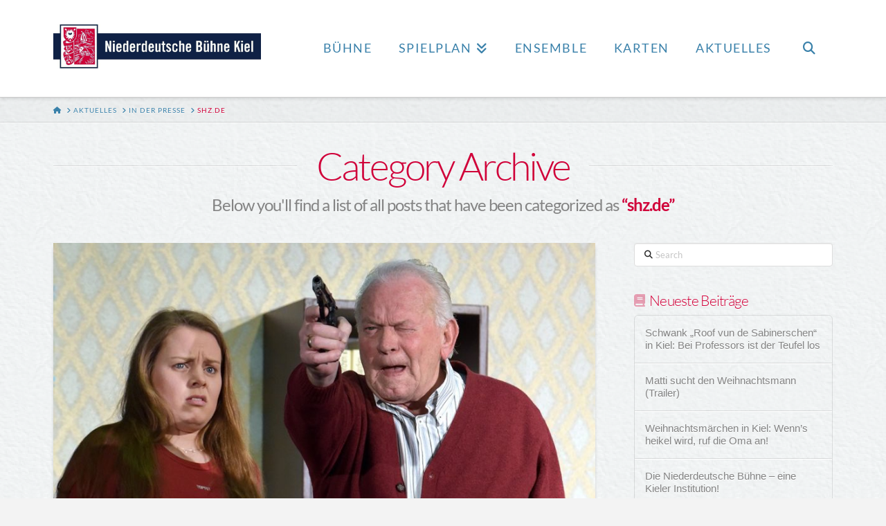

--- FILE ---
content_type: text/html; charset=UTF-8
request_url: https://www.niederdeutschebuehne-kiel.de/category/in-der-presse/shz-de/
body_size: 25298
content:
<!DOCTYPE html>
<html class="no-js" lang="de">
<head>
<meta charset="UTF-8">
<meta name="viewport" content="width=device-width, initial-scale=1.0">
<link rel="pingback" href="https://www.niederdeutschebuehne-kiel.de/xmlrpc.php">
<title>shz.de | Niederdeutsche Bühne Kiel &#8211; Theater am Wilhelmplatz</title>
<meta name='robots' content='max-image-preview:large' />
	<style>img:is([sizes="auto" i], [sizes^="auto," i]) { contain-intrinsic-size: 3000px 1500px }</style>
	<link rel='dns-prefetch' href='//www.niederdeutschebuehne-kiel.de' />
<link rel="alternate" type="application/rss+xml" title="Niederdeutsche Bühne Kiel - Theater am Wilhelmplatz &raquo; Feed" href="https://www.niederdeutschebuehne-kiel.de/feed/" />
<link rel="alternate" type="application/rss+xml" title="Niederdeutsche Bühne Kiel - Theater am Wilhelmplatz &raquo; Kommentar-Feed" href="https://www.niederdeutschebuehne-kiel.de/comments/feed/" />
<meta property="og:site_name" content="Niederdeutsche Bühne Kiel - Theater am Wilhelmplatz"><meta property="og:title" content="Opa und Enkelin auf der Flucht"><meta property="og:description" content="Theoter op Platt in Kiel"><meta property="og:image" content="https://www.niederdeutschebuehne-kiel.de/wp-content/uploads/2019/03/190325_Honnig-inn-Kopp_shz_Foto-Imke-Noack.jpg"><meta property="og:url" content="https://www.niederdeutschebuehne-kiel.de/opa-und-enkelin-auf-der-flucht/"><meta property="og:type" content="website"><link rel="alternate" type="application/rss+xml" title="Niederdeutsche Bühne Kiel - Theater am Wilhelmplatz &raquo; shz.de Kategorie-Feed" href="https://www.niederdeutschebuehne-kiel.de/category/in-der-presse/shz-de/feed/" />
<script type="text/javascript">
/* <![CDATA[ */
window._wpemojiSettings = {"baseUrl":"https:\/\/s.w.org\/images\/core\/emoji\/16.0.1\/72x72\/","ext":".png","svgUrl":"https:\/\/s.w.org\/images\/core\/emoji\/16.0.1\/svg\/","svgExt":".svg","source":{"concatemoji":"https:\/\/www.niederdeutschebuehne-kiel.de\/wp-includes\/js\/wp-emoji-release.min.js?ver=6.8.3"}};
/*! This file is auto-generated */
!function(s,n){var o,i,e;function c(e){try{var t={supportTests:e,timestamp:(new Date).valueOf()};sessionStorage.setItem(o,JSON.stringify(t))}catch(e){}}function p(e,t,n){e.clearRect(0,0,e.canvas.width,e.canvas.height),e.fillText(t,0,0);var t=new Uint32Array(e.getImageData(0,0,e.canvas.width,e.canvas.height).data),a=(e.clearRect(0,0,e.canvas.width,e.canvas.height),e.fillText(n,0,0),new Uint32Array(e.getImageData(0,0,e.canvas.width,e.canvas.height).data));return t.every(function(e,t){return e===a[t]})}function u(e,t){e.clearRect(0,0,e.canvas.width,e.canvas.height),e.fillText(t,0,0);for(var n=e.getImageData(16,16,1,1),a=0;a<n.data.length;a++)if(0!==n.data[a])return!1;return!0}function f(e,t,n,a){switch(t){case"flag":return n(e,"\ud83c\udff3\ufe0f\u200d\u26a7\ufe0f","\ud83c\udff3\ufe0f\u200b\u26a7\ufe0f")?!1:!n(e,"\ud83c\udde8\ud83c\uddf6","\ud83c\udde8\u200b\ud83c\uddf6")&&!n(e,"\ud83c\udff4\udb40\udc67\udb40\udc62\udb40\udc65\udb40\udc6e\udb40\udc67\udb40\udc7f","\ud83c\udff4\u200b\udb40\udc67\u200b\udb40\udc62\u200b\udb40\udc65\u200b\udb40\udc6e\u200b\udb40\udc67\u200b\udb40\udc7f");case"emoji":return!a(e,"\ud83e\udedf")}return!1}function g(e,t,n,a){var r="undefined"!=typeof WorkerGlobalScope&&self instanceof WorkerGlobalScope?new OffscreenCanvas(300,150):s.createElement("canvas"),o=r.getContext("2d",{willReadFrequently:!0}),i=(o.textBaseline="top",o.font="600 32px Arial",{});return e.forEach(function(e){i[e]=t(o,e,n,a)}),i}function t(e){var t=s.createElement("script");t.src=e,t.defer=!0,s.head.appendChild(t)}"undefined"!=typeof Promise&&(o="wpEmojiSettingsSupports",i=["flag","emoji"],n.supports={everything:!0,everythingExceptFlag:!0},e=new Promise(function(e){s.addEventListener("DOMContentLoaded",e,{once:!0})}),new Promise(function(t){var n=function(){try{var e=JSON.parse(sessionStorage.getItem(o));if("object"==typeof e&&"number"==typeof e.timestamp&&(new Date).valueOf()<e.timestamp+604800&&"object"==typeof e.supportTests)return e.supportTests}catch(e){}return null}();if(!n){if("undefined"!=typeof Worker&&"undefined"!=typeof OffscreenCanvas&&"undefined"!=typeof URL&&URL.createObjectURL&&"undefined"!=typeof Blob)try{var e="postMessage("+g.toString()+"("+[JSON.stringify(i),f.toString(),p.toString(),u.toString()].join(",")+"));",a=new Blob([e],{type:"text/javascript"}),r=new Worker(URL.createObjectURL(a),{name:"wpTestEmojiSupports"});return void(r.onmessage=function(e){c(n=e.data),r.terminate(),t(n)})}catch(e){}c(n=g(i,f,p,u))}t(n)}).then(function(e){for(var t in e)n.supports[t]=e[t],n.supports.everything=n.supports.everything&&n.supports[t],"flag"!==t&&(n.supports.everythingExceptFlag=n.supports.everythingExceptFlag&&n.supports[t]);n.supports.everythingExceptFlag=n.supports.everythingExceptFlag&&!n.supports.flag,n.DOMReady=!1,n.readyCallback=function(){n.DOMReady=!0}}).then(function(){return e}).then(function(){var e;n.supports.everything||(n.readyCallback(),(e=n.source||{}).concatemoji?t(e.concatemoji):e.wpemoji&&e.twemoji&&(t(e.twemoji),t(e.wpemoji)))}))}((window,document),window._wpemojiSettings);
/* ]]> */
</script>
<link rel='stylesheet' id='layerslider-css' href='https://www.niederdeutschebuehne-kiel.de/wp-content/plugins/LayerSlider/assets/static/layerslider/css/layerslider.css?ver=7.11.1' type='text/css' media='all' />
<style id='wp-emoji-styles-inline-css' type='text/css'>

	img.wp-smiley, img.emoji {
		display: inline !important;
		border: none !important;
		box-shadow: none !important;
		height: 1em !important;
		width: 1em !important;
		margin: 0 0.07em !important;
		vertical-align: -0.1em !important;
		background: none !important;
		padding: 0 !important;
	}
</style>
<link rel='stylesheet' id='wp-block-library-css' href='https://www.niederdeutschebuehne-kiel.de/wp-includes/css/dist/block-library/style.min.css?ver=6.8.3' type='text/css' media='all' />
<style id='wp-block-library-theme-inline-css' type='text/css'>
.wp-block-audio :where(figcaption){color:#555;font-size:13px;text-align:center}.is-dark-theme .wp-block-audio :where(figcaption){color:#ffffffa6}.wp-block-audio{margin:0 0 1em}.wp-block-code{border:1px solid #ccc;border-radius:4px;font-family:Menlo,Consolas,monaco,monospace;padding:.8em 1em}.wp-block-embed :where(figcaption){color:#555;font-size:13px;text-align:center}.is-dark-theme .wp-block-embed :where(figcaption){color:#ffffffa6}.wp-block-embed{margin:0 0 1em}.blocks-gallery-caption{color:#555;font-size:13px;text-align:center}.is-dark-theme .blocks-gallery-caption{color:#ffffffa6}:root :where(.wp-block-image figcaption){color:#555;font-size:13px;text-align:center}.is-dark-theme :root :where(.wp-block-image figcaption){color:#ffffffa6}.wp-block-image{margin:0 0 1em}.wp-block-pullquote{border-bottom:4px solid;border-top:4px solid;color:currentColor;margin-bottom:1.75em}.wp-block-pullquote cite,.wp-block-pullquote footer,.wp-block-pullquote__citation{color:currentColor;font-size:.8125em;font-style:normal;text-transform:uppercase}.wp-block-quote{border-left:.25em solid;margin:0 0 1.75em;padding-left:1em}.wp-block-quote cite,.wp-block-quote footer{color:currentColor;font-size:.8125em;font-style:normal;position:relative}.wp-block-quote:where(.has-text-align-right){border-left:none;border-right:.25em solid;padding-left:0;padding-right:1em}.wp-block-quote:where(.has-text-align-center){border:none;padding-left:0}.wp-block-quote.is-large,.wp-block-quote.is-style-large,.wp-block-quote:where(.is-style-plain){border:none}.wp-block-search .wp-block-search__label{font-weight:700}.wp-block-search__button{border:1px solid #ccc;padding:.375em .625em}:where(.wp-block-group.has-background){padding:1.25em 2.375em}.wp-block-separator.has-css-opacity{opacity:.4}.wp-block-separator{border:none;border-bottom:2px solid;margin-left:auto;margin-right:auto}.wp-block-separator.has-alpha-channel-opacity{opacity:1}.wp-block-separator:not(.is-style-wide):not(.is-style-dots){width:100px}.wp-block-separator.has-background:not(.is-style-dots){border-bottom:none;height:1px}.wp-block-separator.has-background:not(.is-style-wide):not(.is-style-dots){height:2px}.wp-block-table{margin:0 0 1em}.wp-block-table td,.wp-block-table th{word-break:normal}.wp-block-table :where(figcaption){color:#555;font-size:13px;text-align:center}.is-dark-theme .wp-block-table :where(figcaption){color:#ffffffa6}.wp-block-video :where(figcaption){color:#555;font-size:13px;text-align:center}.is-dark-theme .wp-block-video :where(figcaption){color:#ffffffa6}.wp-block-video{margin:0 0 1em}:root :where(.wp-block-template-part.has-background){margin-bottom:0;margin-top:0;padding:1.25em 2.375em}
</style>
<style id='classic-theme-styles-inline-css' type='text/css'>
/*! This file is auto-generated */
.wp-block-button__link{color:#fff;background-color:#32373c;border-radius:9999px;box-shadow:none;text-decoration:none;padding:calc(.667em + 2px) calc(1.333em + 2px);font-size:1.125em}.wp-block-file__button{background:#32373c;color:#fff;text-decoration:none}
</style>
<style id='global-styles-inline-css' type='text/css'>
:root{--wp--preset--aspect-ratio--square: 1;--wp--preset--aspect-ratio--4-3: 4/3;--wp--preset--aspect-ratio--3-4: 3/4;--wp--preset--aspect-ratio--3-2: 3/2;--wp--preset--aspect-ratio--2-3: 2/3;--wp--preset--aspect-ratio--16-9: 16/9;--wp--preset--aspect-ratio--9-16: 9/16;--wp--preset--color--black: #000000;--wp--preset--color--cyan-bluish-gray: #abb8c3;--wp--preset--color--white: #ffffff;--wp--preset--color--pale-pink: #f78da7;--wp--preset--color--vivid-red: #cf2e2e;--wp--preset--color--luminous-vivid-orange: #ff6900;--wp--preset--color--luminous-vivid-amber: #fcb900;--wp--preset--color--light-green-cyan: #7bdcb5;--wp--preset--color--vivid-green-cyan: #00d084;--wp--preset--color--pale-cyan-blue: #8ed1fc;--wp--preset--color--vivid-cyan-blue: #0693e3;--wp--preset--color--vivid-purple: #9b51e0;--wp--preset--gradient--vivid-cyan-blue-to-vivid-purple: linear-gradient(135deg,rgba(6,147,227,1) 0%,rgb(155,81,224) 100%);--wp--preset--gradient--light-green-cyan-to-vivid-green-cyan: linear-gradient(135deg,rgb(122,220,180) 0%,rgb(0,208,130) 100%);--wp--preset--gradient--luminous-vivid-amber-to-luminous-vivid-orange: linear-gradient(135deg,rgba(252,185,0,1) 0%,rgba(255,105,0,1) 100%);--wp--preset--gradient--luminous-vivid-orange-to-vivid-red: linear-gradient(135deg,rgba(255,105,0,1) 0%,rgb(207,46,46) 100%);--wp--preset--gradient--very-light-gray-to-cyan-bluish-gray: linear-gradient(135deg,rgb(238,238,238) 0%,rgb(169,184,195) 100%);--wp--preset--gradient--cool-to-warm-spectrum: linear-gradient(135deg,rgb(74,234,220) 0%,rgb(151,120,209) 20%,rgb(207,42,186) 40%,rgb(238,44,130) 60%,rgb(251,105,98) 80%,rgb(254,248,76) 100%);--wp--preset--gradient--blush-light-purple: linear-gradient(135deg,rgb(255,206,236) 0%,rgb(152,150,240) 100%);--wp--preset--gradient--blush-bordeaux: linear-gradient(135deg,rgb(254,205,165) 0%,rgb(254,45,45) 50%,rgb(107,0,62) 100%);--wp--preset--gradient--luminous-dusk: linear-gradient(135deg,rgb(255,203,112) 0%,rgb(199,81,192) 50%,rgb(65,88,208) 100%);--wp--preset--gradient--pale-ocean: linear-gradient(135deg,rgb(255,245,203) 0%,rgb(182,227,212) 50%,rgb(51,167,181) 100%);--wp--preset--gradient--electric-grass: linear-gradient(135deg,rgb(202,248,128) 0%,rgb(113,206,126) 100%);--wp--preset--gradient--midnight: linear-gradient(135deg,rgb(2,3,129) 0%,rgb(40,116,252) 100%);--wp--preset--font-size--small: 13px;--wp--preset--font-size--medium: 20px;--wp--preset--font-size--large: 36px;--wp--preset--font-size--x-large: 42px;--wp--preset--spacing--20: 0.44rem;--wp--preset--spacing--30: 0.67rem;--wp--preset--spacing--40: 1rem;--wp--preset--spacing--50: 1.5rem;--wp--preset--spacing--60: 2.25rem;--wp--preset--spacing--70: 3.38rem;--wp--preset--spacing--80: 5.06rem;--wp--preset--shadow--natural: 6px 6px 9px rgba(0, 0, 0, 0.2);--wp--preset--shadow--deep: 12px 12px 50px rgba(0, 0, 0, 0.4);--wp--preset--shadow--sharp: 6px 6px 0px rgba(0, 0, 0, 0.2);--wp--preset--shadow--outlined: 6px 6px 0px -3px rgba(255, 255, 255, 1), 6px 6px rgba(0, 0, 0, 1);--wp--preset--shadow--crisp: 6px 6px 0px rgba(0, 0, 0, 1);}:where(.is-layout-flex){gap: 0.5em;}:where(.is-layout-grid){gap: 0.5em;}body .is-layout-flex{display: flex;}.is-layout-flex{flex-wrap: wrap;align-items: center;}.is-layout-flex > :is(*, div){margin: 0;}body .is-layout-grid{display: grid;}.is-layout-grid > :is(*, div){margin: 0;}:where(.wp-block-columns.is-layout-flex){gap: 2em;}:where(.wp-block-columns.is-layout-grid){gap: 2em;}:where(.wp-block-post-template.is-layout-flex){gap: 1.25em;}:where(.wp-block-post-template.is-layout-grid){gap: 1.25em;}.has-black-color{color: var(--wp--preset--color--black) !important;}.has-cyan-bluish-gray-color{color: var(--wp--preset--color--cyan-bluish-gray) !important;}.has-white-color{color: var(--wp--preset--color--white) !important;}.has-pale-pink-color{color: var(--wp--preset--color--pale-pink) !important;}.has-vivid-red-color{color: var(--wp--preset--color--vivid-red) !important;}.has-luminous-vivid-orange-color{color: var(--wp--preset--color--luminous-vivid-orange) !important;}.has-luminous-vivid-amber-color{color: var(--wp--preset--color--luminous-vivid-amber) !important;}.has-light-green-cyan-color{color: var(--wp--preset--color--light-green-cyan) !important;}.has-vivid-green-cyan-color{color: var(--wp--preset--color--vivid-green-cyan) !important;}.has-pale-cyan-blue-color{color: var(--wp--preset--color--pale-cyan-blue) !important;}.has-vivid-cyan-blue-color{color: var(--wp--preset--color--vivid-cyan-blue) !important;}.has-vivid-purple-color{color: var(--wp--preset--color--vivid-purple) !important;}.has-black-background-color{background-color: var(--wp--preset--color--black) !important;}.has-cyan-bluish-gray-background-color{background-color: var(--wp--preset--color--cyan-bluish-gray) !important;}.has-white-background-color{background-color: var(--wp--preset--color--white) !important;}.has-pale-pink-background-color{background-color: var(--wp--preset--color--pale-pink) !important;}.has-vivid-red-background-color{background-color: var(--wp--preset--color--vivid-red) !important;}.has-luminous-vivid-orange-background-color{background-color: var(--wp--preset--color--luminous-vivid-orange) !important;}.has-luminous-vivid-amber-background-color{background-color: var(--wp--preset--color--luminous-vivid-amber) !important;}.has-light-green-cyan-background-color{background-color: var(--wp--preset--color--light-green-cyan) !important;}.has-vivid-green-cyan-background-color{background-color: var(--wp--preset--color--vivid-green-cyan) !important;}.has-pale-cyan-blue-background-color{background-color: var(--wp--preset--color--pale-cyan-blue) !important;}.has-vivid-cyan-blue-background-color{background-color: var(--wp--preset--color--vivid-cyan-blue) !important;}.has-vivid-purple-background-color{background-color: var(--wp--preset--color--vivid-purple) !important;}.has-black-border-color{border-color: var(--wp--preset--color--black) !important;}.has-cyan-bluish-gray-border-color{border-color: var(--wp--preset--color--cyan-bluish-gray) !important;}.has-white-border-color{border-color: var(--wp--preset--color--white) !important;}.has-pale-pink-border-color{border-color: var(--wp--preset--color--pale-pink) !important;}.has-vivid-red-border-color{border-color: var(--wp--preset--color--vivid-red) !important;}.has-luminous-vivid-orange-border-color{border-color: var(--wp--preset--color--luminous-vivid-orange) !important;}.has-luminous-vivid-amber-border-color{border-color: var(--wp--preset--color--luminous-vivid-amber) !important;}.has-light-green-cyan-border-color{border-color: var(--wp--preset--color--light-green-cyan) !important;}.has-vivid-green-cyan-border-color{border-color: var(--wp--preset--color--vivid-green-cyan) !important;}.has-pale-cyan-blue-border-color{border-color: var(--wp--preset--color--pale-cyan-blue) !important;}.has-vivid-cyan-blue-border-color{border-color: var(--wp--preset--color--vivid-cyan-blue) !important;}.has-vivid-purple-border-color{border-color: var(--wp--preset--color--vivid-purple) !important;}.has-vivid-cyan-blue-to-vivid-purple-gradient-background{background: var(--wp--preset--gradient--vivid-cyan-blue-to-vivid-purple) !important;}.has-light-green-cyan-to-vivid-green-cyan-gradient-background{background: var(--wp--preset--gradient--light-green-cyan-to-vivid-green-cyan) !important;}.has-luminous-vivid-amber-to-luminous-vivid-orange-gradient-background{background: var(--wp--preset--gradient--luminous-vivid-amber-to-luminous-vivid-orange) !important;}.has-luminous-vivid-orange-to-vivid-red-gradient-background{background: var(--wp--preset--gradient--luminous-vivid-orange-to-vivid-red) !important;}.has-very-light-gray-to-cyan-bluish-gray-gradient-background{background: var(--wp--preset--gradient--very-light-gray-to-cyan-bluish-gray) !important;}.has-cool-to-warm-spectrum-gradient-background{background: var(--wp--preset--gradient--cool-to-warm-spectrum) !important;}.has-blush-light-purple-gradient-background{background: var(--wp--preset--gradient--blush-light-purple) !important;}.has-blush-bordeaux-gradient-background{background: var(--wp--preset--gradient--blush-bordeaux) !important;}.has-luminous-dusk-gradient-background{background: var(--wp--preset--gradient--luminous-dusk) !important;}.has-pale-ocean-gradient-background{background: var(--wp--preset--gradient--pale-ocean) !important;}.has-electric-grass-gradient-background{background: var(--wp--preset--gradient--electric-grass) !important;}.has-midnight-gradient-background{background: var(--wp--preset--gradient--midnight) !important;}.has-small-font-size{font-size: var(--wp--preset--font-size--small) !important;}.has-medium-font-size{font-size: var(--wp--preset--font-size--medium) !important;}.has-large-font-size{font-size: var(--wp--preset--font-size--large) !important;}.has-x-large-font-size{font-size: var(--wp--preset--font-size--x-large) !important;}
:where(.wp-block-post-template.is-layout-flex){gap: 1.25em;}:where(.wp-block-post-template.is-layout-grid){gap: 1.25em;}
:where(.wp-block-columns.is-layout-flex){gap: 2em;}:where(.wp-block-columns.is-layout-grid){gap: 2em;}
:root :where(.wp-block-pullquote){font-size: 1.5em;line-height: 1.6;}
</style>
<link rel='stylesheet' id='x-stack-css' href='https://www.niederdeutschebuehne-kiel.de/wp-content/themes/x/framework/dist/css/site/stacks/integrity-light.css?ver=10.6.6' type='text/css' media='all' />
<link rel='stylesheet' id='x-child-css' href='https://www.niederdeutschebuehne-kiel.de/wp-content/themes/x-child/style.css?ver=10.6.6' type='text/css' media='all' />
<link rel='stylesheet' id='borlabs-cookie-css' href='https://www.niederdeutschebuehne-kiel.de/wp-content/cache/borlabs-cookie/borlabs-cookie_1_de.css?ver=2.2.12-20' type='text/css' media='all' />
<style id='cs-inline-css' type='text/css'>
@media (min-width:1200px){.x-hide-xl{display:none !important;}}@media (min-width:979px) and (max-width:1199px){.x-hide-lg{display:none !important;}}@media (min-width:767px) and (max-width:978px){.x-hide-md{display:none !important;}}@media (min-width:480px) and (max-width:766px){.x-hide-sm{display:none !important;}}@media (max-width:479px){.x-hide-xs{display:none !important;}} a,h1 a:hover,h2 a:hover,h3 a:hover,h4 a:hover,h5 a:hover,h6 a:hover,.x-breadcrumb-wrap a:hover,.widget ul li a:hover,.widget ol li a:hover,.widget.widget_text ul li a,.widget.widget_text ol li a,.widget_nav_menu .current-menu-item > a,.x-accordion-heading .x-accordion-toggle:hover,.x-comment-author a:hover,.x-comment-time:hover,.x-recent-posts a:hover .h-recent-posts{color:#d00139;}a:hover,.widget.widget_text ul li a:hover,.widget.widget_text ol li a:hover,.x-twitter-widget ul li a:hover{color:#ff2a13;}.rev_slider_wrapper,a.x-img-thumbnail:hover,.x-slider-container.below,.page-template-template-blank-3-php .x-slider-container.above,.page-template-template-blank-6-php .x-slider-container.above{border-color:#d00139;}.entry-thumb:before,.x-pagination span.current,.woocommerce-pagination span[aria-current],.flex-direction-nav a,.flex-control-nav a:hover,.flex-control-nav a.flex-active,.mejs-time-current,.x-dropcap,.x-skill-bar .bar,.x-pricing-column.featured h2,.h-comments-title small,.x-entry-share .x-share:hover,.x-highlight,.x-recent-posts .x-recent-posts-img:after{background-color:#d00139;}.x-nav-tabs > .active > a,.x-nav-tabs > .active > a:hover{box-shadow:inset 0 3px 0 0 #d00139;}.x-main{width:calc(72% - 2.463055%);}.x-sidebar{width:calc(100% - 2.463055% - 72%);}.x-comment-author,.x-comment-time,.comment-form-author label,.comment-form-email label,.comment-form-url label,.comment-form-rating label,.comment-form-comment label,.widget_calendar #wp-calendar caption,.widget.widget_rss li .rsswidget{font-family:"lato-local",sans-serif;font-weight:300;}.p-landmark-sub,.p-meta,input,button,select,textarea{font-family:"lato-local",sans-serif;}.widget ul li a,.widget ol li a,.x-comment-time{color:#848484;}.widget_text ol li a,.widget_text ul li a{color:#d00139;}.widget_text ol li a:hover,.widget_text ul li a:hover{color:#ff2a13;}.comment-form-author label,.comment-form-email label,.comment-form-url label,.comment-form-rating label,.comment-form-comment label,.widget_calendar #wp-calendar th,.p-landmark-sub strong,.widget_tag_cloud .tagcloud a:hover,.widget_tag_cloud .tagcloud a:active,.entry-footer a:hover,.entry-footer a:active,.x-breadcrumbs .current,.x-comment-author,.x-comment-author a{color:#d00139;}.widget_calendar #wp-calendar th{border-color:#d00139;}.h-feature-headline span i{background-color:#d00139;}@media (max-width:978.98px){}html{font-size:14px;}@media (min-width:479px){html{font-size:14px;}}@media (min-width:766px){html{font-size:14px;}}@media (min-width:978px){html{font-size:14px;}}@media (min-width:1199px){html{font-size:14px;}}body{font-style:normal;font-weight:400;color:#848484;background:#f3f3f3 url(//www.niederdeutschebuehne-kiel.de/wp-content/uploads/2015/09/handmadepaper_@2X.png) center top repeat;}.w-b{font-weight:400 !important;}h1,h2,h3,h4,h5,h6,.h1,.h2,.h3,.h4,.h5,.h6,.x-text-headline{font-family:"lato-local",sans-serif;font-style:normal;font-weight:300;}h1,.h1{letter-spacing:-0.035em;}h2,.h2{letter-spacing:-0.035em;}h3,.h3{letter-spacing:-0.035em;}h4,.h4{letter-spacing:-0.035em;}h5,.h5{letter-spacing:-0.035em;}h6,.h6{letter-spacing:-0.035em;}.w-h{font-weight:300 !important;}.x-container.width{width:88%;}.x-container.max{max-width:1200px;}.x-bar-content.x-container.width{flex-basis:88%;}.x-main.full{float:none;clear:both;display:block;width:auto;}@media (max-width:978.98px){.x-main.full,.x-main.left,.x-main.right,.x-sidebar.left,.x-sidebar.right{float:none;display:block;width:auto !important;}}.entry-header,.entry-content{font-size:1rem;}body,input,button,select,textarea{font-family:"lato-local",sans-serif;}h1,h2,h3,h4,h5,h6,.h1,.h2,.h3,.h4,.h5,.h6,h1 a,h2 a,h3 a,h4 a,h5 a,h6 a,.h1 a,.h2 a,.h3 a,.h4 a,.h5 a,.h6 a,blockquote{color:#d00139;}.cfc-h-tx{color:#d00139 !important;}.cfc-h-bd{border-color:#d00139 !important;}.cfc-h-bg{background-color:#d00139 !important;}.cfc-b-tx{color:#848484 !important;}.cfc-b-bd{border-color:#848484 !important;}.cfc-b-bg{background-color:#848484 !important;}.x-btn,.button,[type="submit"]{color:#fff;border-color:#7a0121;background-color:#d1023a;text-shadow:0 0.075em 0.075em rgba(0,0,0,0.5);border-radius:0.25em;}.x-btn:hover,.button:hover,[type="submit"]:hover{color:#fff;border-color:#600900;background-color:#ad011e;text-shadow:0 0.075em 0.075em rgba(0,0,0,0.5);}.x-btn.x-btn-real,.x-btn.x-btn-real:hover{margin-bottom:0.25em;text-shadow:0 0.075em 0.075em rgba(0,0,0,0.65);}.x-btn.x-btn-real{box-shadow:0 0.25em 0 0 #a71000,0 4px 9px rgba(0,0,0,0.75);}.x-btn.x-btn-real:hover{box-shadow:0 0.25em 0 0 #a71000,0 4px 9px rgba(0,0,0,0.75);}.x-btn.x-btn-flat,.x-btn.x-btn-flat:hover{margin-bottom:0;text-shadow:0 0.075em 0.075em rgba(0,0,0,0.65);box-shadow:none;}.x-btn.x-btn-transparent,.x-btn.x-btn-transparent:hover{margin-bottom:0;border-width:3px;text-shadow:none;text-transform:uppercase;background-color:transparent;box-shadow:none;}.h-widget:before,.x-flickr-widget .h-widget:before,.x-dribbble-widget .h-widget:before{position:relative;font-weight:normal;font-style:normal;line-height:1;text-decoration:inherit;-webkit-font-smoothing:antialiased;speak:none;}.h-widget:before{padding-right:0.4em;font-family:"fontawesome";}.x-flickr-widget .h-widget:before,.x-dribbble-widget .h-widget:before{top:0.025em;padding-right:0.35em;font-family:"foundationsocial";font-size:0.785em;}.widget_archive .h-widget:before{content:"\f303";top:-0.045em;font-size:0.925em;}.widget_calendar .h-widget:before{content:"\f073";top:-0.0825em;font-size:0.85em;}.widget_categories .h-widget:before,.widget_product_categories .h-widget:before{content:"\f02e";font-size:0.95em;}.widget_nav_menu .h-widget:before,.widget_layered_nav .h-widget:before{content:"\f0c9";}.widget_meta .h-widget:before{content:"\f0fe";top:-0.065em;font-size:0.895em;}.widget_pages .h-widget:before{font-family:"FontAwesomeRegular";content:"\f15c";top:-0.065em;font-size:0.85em;}.widget_recent_reviews .h-widget:before,.widget_recent_comments .h-widget:before{content:"\f086";top:-0.065em;font-size:0.895em;}.widget_recent_entries .h-widget:before{content:"\f02d";top:-0.045em;font-size:0.875em;}.widget_rss .h-widget:before{content:"\f09e";padding-right:0.2em;}.widget_search .h-widget:before,.widget_product_search .h-widget:before{content:"\f0a4";top:-0.075em;font-size:0.85em;}.widget_tag_cloud .h-widget:before,.widget_product_tag_cloud .h-widget:before{content:"\f02c";font-size:0.925em;}.widget_text .h-widget:before{content:"\f054";padding-right:0.4em;font-size:0.925em;}.x-dribbble-widget .h-widget:before{content:"\f009";}.x-flickr-widget .h-widget:before{content:"\f010";padding-right:0.35em;}.widget_best_sellers .h-widget:before{content:"\f091";top:-0.0975em;font-size:0.815em;}.widget_shopping_cart .h-widget:before{content:"\f07a";top:-0.05em;font-size:0.945em;}.widget_products .h-widget:before{content:"\f0f2";top:-0.05em;font-size:0.945em;}.widget_featured_products .h-widget:before{content:"\f0a3";}.widget_layered_nav_filters .h-widget:before{content:"\f046";top:1px;}.widget_onsale .h-widget:before{content:"\f02b";font-size:0.925em;}.widget_price_filter .h-widget:before{content:"\f0d6";font-size:1.025em;}.widget_random_products .h-widget:before{content:"\f074";font-size:0.925em;}.widget_recently_viewed_products .h-widget:before{content:"\f06e";}.widget_recent_products .h-widget:before{content:"\f08d";top:-0.035em;font-size:0.9em;}.widget_top_rated_products .h-widget:before{content:"\f075";top:-0.145em;font-size:0.885em;}.x-topbar .p-info a:hover,.x-widgetbar .widget ul li a:hover{color:#d00139;}.x-topbar .p-info,.x-topbar .p-info a,.x-navbar .desktop .x-nav > li > a,.x-navbar .desktop .sub-menu a,.x-navbar .mobile .x-nav li > a,.x-breadcrumb-wrap a,.x-breadcrumbs .delimiter{color:#3a81aa;}.x-navbar .desktop .x-nav > li > a:hover,.x-navbar .desktop .x-nav > .x-active > a,.x-navbar .desktop .x-nav > .current-menu-item > a,.x-navbar .desktop .sub-menu a:hover,.x-navbar .desktop .sub-menu .x-active > a,.x-navbar .desktop .sub-menu .current-menu-item > a,.x-navbar .desktop .x-nav .x-megamenu > .sub-menu > li > a,.x-navbar .mobile .x-nav li > a:hover,.x-navbar .mobile .x-nav .x-active > a,.x-navbar .mobile .x-nav .current-menu-item > a{color:#0f2145;}.x-navbar .desktop .x-nav > li > a:hover,.x-navbar .desktop .x-nav > .x-active > a,.x-navbar .desktop .x-nav > .current-menu-item > a{box-shadow:inset 0 4px 0 0 #d00139;}.x-navbar .desktop .x-nav > li > a{height:140px;padding-top:60px;}.x-navbar-fixed-top-active .x-navbar-wrap{margin-bottom:1px;}.x-navbar .desktop .x-nav > li ul{top:calc(140px - 15px);}@media (max-width:979px){.x-navbar-fixed-top-active .x-navbar-wrap{margin-bottom:0;}}body.x-navbar-fixed-top-active .x-navbar-wrap{height:140px;}.x-navbar-inner{min-height:140px;}.x-brand{margin-top:35px;font-family:inherit;font-size:38px;font-style:normal;font-weight:inherit;letter-spacing:-3em;text-transform:uppercase;color:#999;}.x-brand:hover,.x-brand:focus{color:#999;}.x-brand img{width:calc(600px / 2);}.x-navbar .x-nav-wrap .x-nav > li > a{font-family:inherit;font-style:normal;font-weight:inherit;letter-spacing:0.085em;text-transform:uppercase;}.x-navbar .desktop .x-nav > li > a{font-size:18px;}.x-navbar .desktop .x-nav > li > a:not(.x-btn-navbar-woocommerce){padding-left:20px;padding-right:20px;}.x-navbar .desktop .x-nav > li > a > span{margin-right:-0.085em;}.x-btn-navbar{margin-top:35px;}.x-btn-navbar,.x-btn-navbar.collapsed{font-size:24px;}@media (max-width:979px){body.x-navbar-fixed-top-active .x-navbar-wrap{height:auto;}.x-widgetbar{left:0;right:0;}}.bg .mejs-container,.x-video .mejs-container{position:unset !important;} @font-face{font-family:'FontAwesomePro';font-style:normal;font-weight:900;font-display:block;src:url('https://www.niederdeutschebuehne-kiel.de/wp-content/plugins/cornerstone/assets/fonts/fa-solid-900.woff2?ver=6.7.2') format('woff2'),url('https://www.niederdeutschebuehne-kiel.de/wp-content/plugins/cornerstone/assets/fonts/fa-solid-900.ttf?ver=6.7.2') format('truetype');}[data-x-fa-pro-icon]{font-family:"FontAwesomePro" !important;}[data-x-fa-pro-icon]:before{content:attr(data-x-fa-pro-icon);}[data-x-icon],[data-x-icon-o],[data-x-icon-l],[data-x-icon-s],[data-x-icon-b],[data-x-icon-sr],[data-x-icon-ss],[data-x-icon-sl],[data-x-fa-pro-icon],[class*="cs-fa-"]{display:inline-flex;font-style:normal;font-weight:400;text-decoration:inherit;text-rendering:auto;-webkit-font-smoothing:antialiased;-moz-osx-font-smoothing:grayscale;}[data-x-icon].left,[data-x-icon-o].left,[data-x-icon-l].left,[data-x-icon-s].left,[data-x-icon-b].left,[data-x-icon-sr].left,[data-x-icon-ss].left,[data-x-icon-sl].left,[data-x-fa-pro-icon].left,[class*="cs-fa-"].left{margin-right:0.5em;}[data-x-icon].right,[data-x-icon-o].right,[data-x-icon-l].right,[data-x-icon-s].right,[data-x-icon-b].right,[data-x-icon-sr].right,[data-x-icon-ss].right,[data-x-icon-sl].right,[data-x-fa-pro-icon].right,[class*="cs-fa-"].right{margin-left:0.5em;}[data-x-icon]:before,[data-x-icon-o]:before,[data-x-icon-l]:before,[data-x-icon-s]:before,[data-x-icon-b]:before,[data-x-icon-sr]:before,[data-x-icon-ss]:before,[data-x-icon-sl]:before,[data-x-fa-pro-icon]:before,[class*="cs-fa-"]:before{line-height:1;}@font-face{font-family:'FontAwesome';font-style:normal;font-weight:900;font-display:block;src:url('https://www.niederdeutschebuehne-kiel.de/wp-content/plugins/cornerstone/assets/fonts/fa-solid-900.woff2?ver=6.7.2') format('woff2'),url('https://www.niederdeutschebuehne-kiel.de/wp-content/plugins/cornerstone/assets/fonts/fa-solid-900.ttf?ver=6.7.2') format('truetype');}[data-x-icon],[data-x-icon-s],[data-x-icon][class*="cs-fa-"]{font-family:"FontAwesome" !important;font-weight:900;}[data-x-icon]:before,[data-x-icon][class*="cs-fa-"]:before{content:attr(data-x-icon);}[data-x-icon-s]:before{content:attr(data-x-icon-s);}@font-face{font-family:'FontAwesomeRegular';font-style:normal;font-weight:400;font-display:block;src:url('https://www.niederdeutschebuehne-kiel.de/wp-content/plugins/cornerstone/assets/fonts/fa-regular-400.woff2?ver=6.7.2') format('woff2'),url('https://www.niederdeutschebuehne-kiel.de/wp-content/plugins/cornerstone/assets/fonts/fa-regular-400.ttf?ver=6.7.2') format('truetype');}@font-face{font-family:'FontAwesomePro';font-style:normal;font-weight:400;font-display:block;src:url('https://www.niederdeutschebuehne-kiel.de/wp-content/plugins/cornerstone/assets/fonts/fa-regular-400.woff2?ver=6.7.2') format('woff2'),url('https://www.niederdeutschebuehne-kiel.de/wp-content/plugins/cornerstone/assets/fonts/fa-regular-400.ttf?ver=6.7.2') format('truetype');}[data-x-icon-o]{font-family:"FontAwesomeRegular" !important;}[data-x-icon-o]:before{content:attr(data-x-icon-o);}@font-face{font-family:'FontAwesomeLight';font-style:normal;font-weight:300;font-display:block;src:url('https://www.niederdeutschebuehne-kiel.de/wp-content/plugins/cornerstone/assets/fonts/fa-light-300.woff2?ver=6.7.2') format('woff2'),url('https://www.niederdeutschebuehne-kiel.de/wp-content/plugins/cornerstone/assets/fonts/fa-light-300.ttf?ver=6.7.2') format('truetype');}@font-face{font-family:'FontAwesomePro';font-style:normal;font-weight:300;font-display:block;src:url('https://www.niederdeutschebuehne-kiel.de/wp-content/plugins/cornerstone/assets/fonts/fa-light-300.woff2?ver=6.7.2') format('woff2'),url('https://www.niederdeutschebuehne-kiel.de/wp-content/plugins/cornerstone/assets/fonts/fa-light-300.ttf?ver=6.7.2') format('truetype');}[data-x-icon-l]{font-family:"FontAwesomeLight" !important;font-weight:300;}[data-x-icon-l]:before{content:attr(data-x-icon-l);}@font-face{font-family:'FontAwesomeBrands';font-style:normal;font-weight:normal;font-display:block;src:url('https://www.niederdeutschebuehne-kiel.de/wp-content/plugins/cornerstone/assets/fonts/fa-brands-400.woff2?ver=6.7.2') format('woff2'),url('https://www.niederdeutschebuehne-kiel.de/wp-content/plugins/cornerstone/assets/fonts/fa-brands-400.ttf?ver=6.7.2') format('truetype');}[data-x-icon-b]{font-family:"FontAwesomeBrands" !important;}[data-x-icon-b]:before{content:attr(data-x-icon-b);}.widget.widget_rss li .rsswidget:before{content:"\f35d";padding-right:0.4em;font-family:"FontAwesome";}.desktop .sub-menu{font-size:16px;}.h-recent-posts{font-size:150% !important;}.x-recent-posts .x-recent-posts-date{font-size:12px !important;}.white{color:#fff;}@media (max-width:480px){.x-brand img{width:225px;}}
</style>
<link rel='stylesheet' id='sib-front-css-css' href='https://www.niederdeutschebuehne-kiel.de/wp-content/plugins/mailin/css/mailin-front.css?ver=6.8.3' type='text/css' media='all' />
<script type="text/javascript" src="https://www.niederdeutschebuehne-kiel.de/wp-includes/js/jquery/jquery.min.js?ver=3.7.1" id="jquery-core-js"></script>
<script type="text/javascript" src="https://www.niederdeutschebuehne-kiel.de/wp-includes/js/jquery/jquery-migrate.min.js?ver=3.4.1" id="jquery-migrate-js"></script>
<script type="text/javascript" id="layerslider-utils-js-extra">
/* <![CDATA[ */
var LS_Meta = {"v":"7.11.1","fixGSAP":"1"};
/* ]]> */
</script>
<script type="text/javascript" src="https://www.niederdeutschebuehne-kiel.de/wp-content/plugins/LayerSlider/assets/static/layerslider/js/layerslider.utils.js?ver=7.11.1" id="layerslider-utils-js"></script>
<script type="text/javascript" src="https://www.niederdeutschebuehne-kiel.de/wp-content/plugins/LayerSlider/assets/static/layerslider/js/layerslider.kreaturamedia.jquery.js?ver=7.11.1" id="layerslider-js"></script>
<script type="text/javascript" src="https://www.niederdeutschebuehne-kiel.de/wp-content/plugins/LayerSlider/assets/static/layerslider/js/layerslider.transitions.js?ver=7.11.1" id="layerslider-transitions-js"></script>
<script type="text/javascript" id="sib-front-js-js-extra">
/* <![CDATA[ */
var sibErrMsg = {"invalidMail":"Please fill out valid email address","requiredField":"Please fill out required fields","invalidDateFormat":"Please fill out valid date format","invalidSMSFormat":"Please fill out valid phone number"};
var ajax_sib_front_object = {"ajax_url":"https:\/\/www.niederdeutschebuehne-kiel.de\/wp-admin\/admin-ajax.php","ajax_nonce":"6b23418927","flag_url":"https:\/\/www.niederdeutschebuehne-kiel.de\/wp-content\/plugins\/mailin\/img\/flags\/"};
/* ]]> */
</script>
<script type="text/javascript" src="https://www.niederdeutschebuehne-kiel.de/wp-content/plugins/mailin/js/mailin-front.js?ver=1748081240" id="sib-front-js-js"></script>
<meta name="generator" content="Powered by LayerSlider 7.11.1 - Build Heros, Sliders, and Popups. Create Animations and Beautiful, Rich Web Content as Easy as Never Before on WordPress." />
<!-- LayerSlider updates and docs at: https://layerslider.com -->
<link rel="https://api.w.org/" href="https://www.niederdeutschebuehne-kiel.de/wp-json/" /><link rel="alternate" title="JSON" type="application/json" href="https://www.niederdeutschebuehne-kiel.de/wp-json/wp/v2/categories/122" /><link rel="icon" href="https://www.niederdeutschebuehne-kiel.de/wp-content/uploads/2019/11/cropped-favicon-32x32.jpg" sizes="32x32" />
<link rel="icon" href="https://www.niederdeutschebuehne-kiel.de/wp-content/uploads/2019/11/cropped-favicon-192x192.jpg" sizes="192x192" />
<link rel="apple-touch-icon" href="https://www.niederdeutschebuehne-kiel.de/wp-content/uploads/2019/11/cropped-favicon-180x180.jpg" />
<meta name="msapplication-TileImage" content="https://www.niederdeutschebuehne-kiel.de/wp-content/uploads/2019/11/cropped-favicon-270x270.jpg" />
		<style type="text/css" id="wp-custom-css">
			.x-recent-posts .x-recent-posts-date {visibility: hidden;}
.x-recent-posts .x-recent-posts-content {
 padding:15px 5px 0 5px;
}		</style>
		<style>@font-face{font-family:"lato-local";font-display:auto;src:url('https://www.niederdeutschebuehne-kiel.de/wp-content/uploads/2023/09/lato-v24-latin-300.woff2') format('woff2');font-weight:300;font-style:normal;}@font-face{font-family:"lato-local";font-display:auto;src:url('https://www.niederdeutschebuehne-kiel.de/wp-content/uploads/2023/09/lato-v24-latin-300italic.woff2') format('woff2');font-weight:300;font-style:italic;}@font-face{font-family:"lato-local";font-display:auto;src:url('https://www.niederdeutschebuehne-kiel.de/wp-content/uploads/2023/09/lato-v24-latin-italic.woff2') format('woff2');font-weight:400;font-style:italic;}@font-face{font-family:"lato-local";font-display:auto;src:url('https://www.niederdeutschebuehne-kiel.de/wp-content/uploads/2023/09/lato-v24-latin-regular.woff2') format('woff2');font-weight:400;font-style:normal;}@font-face{font-family:"lato-local";font-display:auto;src:url('https://www.niederdeutschebuehne-kiel.de/wp-content/uploads/2023/09/lato-v24-latin-700.woff2') format('woff2');font-weight:700;font-style:normal;}@font-face{font-family:"lato-local";font-display:auto;src:url('https://www.niederdeutschebuehne-kiel.de/wp-content/uploads/2023/09/lato-v24-latin-700italic.woff2') format('woff2');font-weight:700;font-style:italic;}</style></head>
<body class="archive category category-shz-de category-122 wp-theme-x wp-child-theme-x-child x-integrity x-integrity-light x-child-theme-active x-full-width-layout-active x-content-sidebar-active x-archive-standard-active x-portfolio-meta-disabled x-navbar-fixed-top-active cornerstone-v7_6_6 x-v10_6_6">

  
  
  <div id="x-root" class="x-root">

    
    <div id="top" class="site">

    <header class="masthead masthead-inline" role="banner">


  <div class="x-navbar-wrap">
    <div class="x-navbar">
      <div class="x-navbar-inner">
        <div class="x-container max width">
          
<a href="https://www.niederdeutschebuehne-kiel.de/" class="x-brand img">
  <img src="//www.niederdeutschebuehne-kiel.de/wp-content/uploads/2015/08/nbkiel-logo.jpg" alt="Niederdeutsche Bühne Kiel - Theater am Wilhelmplatz"></a>
          
<a href="#" id="x-btn-navbar" class="x-btn-navbar collapsed" data-x-toggle="collapse-b" data-x-toggleable="x-nav-wrap-mobile" aria-expanded="false" aria-controls="x-nav-wrap-mobile" role="button">
  <i class='x-framework-icon x-icon-bars' data-x-icon-s='&#xf0c9;' aria-hidden=true></i>  <span class="visually-hidden">Navigation</span>
</a>

<nav class="x-nav-wrap desktop" role="navigation">
  <ul id="menu-mainnavi" class="x-nav"><li id="menu-item-56" class="menu-item menu-item-type-post_type menu-item-object-page menu-item-56"><a href="https://www.niederdeutschebuehne-kiel.de/buehne/"><span>Bühne<i class="x-icon x-framework-icon x-framework-icon-menu" aria-hidden="true" data-x-icon-s="&#xf103;"></i></span></a></li>
<li id="menu-item-2645" class="menu-item menu-item-type-post_type menu-item-object-page menu-item-has-children menu-item-2645"><a href="https://www.niederdeutschebuehne-kiel.de/spielplan/"><span>Spielplan<i class="x-icon x-framework-icon x-framework-icon-menu" aria-hidden="true" data-x-icon-s="&#xf103;"></i></span></a>
<ul class="sub-menu">
	<li id="menu-item-2646" class="menu-item menu-item-type-post_type menu-item-object-page menu-item-2646"><a href="https://www.niederdeutschebuehne-kiel.de/spielplan/"><span>Spielplan<i class="x-icon x-framework-icon x-framework-icon-menu" aria-hidden="true" data-x-icon-s="&#xf103;"></i></span></a></li>
	<li id="menu-item-574" class="menu-item menu-item-type-post_type menu-item-object-page menu-item-574"><a href="https://www.niederdeutschebuehne-kiel.de/termine/"><span>Terminübersicht 2025/2026<i class="x-icon x-framework-icon x-framework-icon-menu" aria-hidden="true" data-x-icon-s="&#xf103;"></i></span></a></li>
</ul>
</li>
<li id="menu-item-55" class="menu-item menu-item-type-post_type menu-item-object-page menu-item-55"><a href="https://www.niederdeutschebuehne-kiel.de/ensemble/"><span>Ensemble<i class="x-icon x-framework-icon x-framework-icon-menu" aria-hidden="true" data-x-icon-s="&#xf103;"></i></span></a></li>
<li id="menu-item-54" class="menu-item menu-item-type-post_type menu-item-object-page menu-item-54"><a href="https://www.niederdeutschebuehne-kiel.de/karten/"><span>Karten<i class="x-icon x-framework-icon x-framework-icon-menu" aria-hidden="true" data-x-icon-s="&#xf103;"></i></span></a></li>
<li id="menu-item-59" class="menu-item menu-item-type-post_type menu-item-object-page current_page_parent menu-item-59"><a href="https://www.niederdeutschebuehne-kiel.de/aktuelles/"><span>Aktuelles<i class="x-icon x-framework-icon x-framework-icon-menu" aria-hidden="true" data-x-icon-s="&#xf103;"></i></span></a></li>
<li class="menu-item x-menu-item x-menu-item-search"><a href="#" class="x-btn-navbar-search" aria-label="Navigation Search"><span><i class='x-framework-icon x-icon-search' data-x-icon-s='&#xf002;' aria-hidden=true></i><span class="x-hidden-desktop"> Search</span></span></a></li></ul></nav>

<div id="x-nav-wrap-mobile" class="x-nav-wrap mobile x-collapsed" data-x-toggleable="x-nav-wrap-mobile" data-x-toggle-collapse="1" aria-hidden="true" aria-labelledby="x-btn-navbar">
  <ul id="menu-mainnavi-1" class="x-nav"><li class="menu-item menu-item-type-post_type menu-item-object-page menu-item-56"><a href="https://www.niederdeutschebuehne-kiel.de/buehne/"><span>Bühne<i class="x-icon x-framework-icon x-framework-icon-menu" aria-hidden="true" data-x-icon-s="&#xf103;"></i></span></a></li>
<li class="menu-item menu-item-type-post_type menu-item-object-page menu-item-has-children menu-item-2645"><a href="https://www.niederdeutschebuehne-kiel.de/spielplan/"><span>Spielplan<i class="x-icon x-framework-icon x-framework-icon-menu" aria-hidden="true" data-x-icon-s="&#xf103;"></i></span></a>
<ul class="sub-menu">
	<li class="menu-item menu-item-type-post_type menu-item-object-page menu-item-2646"><a href="https://www.niederdeutschebuehne-kiel.de/spielplan/"><span>Spielplan<i class="x-icon x-framework-icon x-framework-icon-menu" aria-hidden="true" data-x-icon-s="&#xf103;"></i></span></a></li>
	<li class="menu-item menu-item-type-post_type menu-item-object-page menu-item-574"><a href="https://www.niederdeutschebuehne-kiel.de/termine/"><span>Terminübersicht 2025/2026<i class="x-icon x-framework-icon x-framework-icon-menu" aria-hidden="true" data-x-icon-s="&#xf103;"></i></span></a></li>
</ul>
</li>
<li class="menu-item menu-item-type-post_type menu-item-object-page menu-item-55"><a href="https://www.niederdeutschebuehne-kiel.de/ensemble/"><span>Ensemble<i class="x-icon x-framework-icon x-framework-icon-menu" aria-hidden="true" data-x-icon-s="&#xf103;"></i></span></a></li>
<li class="menu-item menu-item-type-post_type menu-item-object-page menu-item-54"><a href="https://www.niederdeutschebuehne-kiel.de/karten/"><span>Karten<i class="x-icon x-framework-icon x-framework-icon-menu" aria-hidden="true" data-x-icon-s="&#xf103;"></i></span></a></li>
<li class="menu-item menu-item-type-post_type menu-item-object-page current_page_parent menu-item-59"><a href="https://www.niederdeutschebuehne-kiel.de/aktuelles/"><span>Aktuelles<i class="x-icon x-framework-icon x-framework-icon-menu" aria-hidden="true" data-x-icon-s="&#xf103;"></i></span></a></li>
<li class="menu-item x-menu-item x-menu-item-search"><a href="#" class="x-btn-navbar-search" aria-label="Navigation Search"><span><i class='x-framework-icon x-icon-search' data-x-icon-s='&#xf002;' aria-hidden=true></i><span class="x-hidden-desktop"> Search</span></span></a></li></ul></div>

        </div>
      </div>
    </div>
  </div>


  
    <div class="x-breadcrumb-wrap">
      <div class="x-container max width">

        <div class="x-breadcrumbs" itemscope itemtype="http://schema.org/BreadcrumbList" aria-label="Breadcrumb Navigation"><span itemprop="itemListElement" itemscope itemtype="http://schema.org/ListItem"><a itemtype="http://schema.org/Thing" itemprop="item" href="https://www.niederdeutschebuehne-kiel.de/" class=""><span itemprop="name"><span class="home"><i class='x-framework-icon x-icon-home' data-x-icon-s='&#xf015;' aria-hidden=true></i></span><span class="visually-hidden">Home</span></span></a> <span class="delimiter"><i class='x-framework-icon x-icon-angle-right' data-x-icon-s='&#xf105;' aria-hidden=true></i></span> <meta itemprop="position" content="1"></span><span itemprop="itemListElement" itemscope itemtype="http://schema.org/ListItem"><a itemtype="http://schema.org/Thing" itemprop="item" href="https://www.niederdeutschebuehne-kiel.de/aktuelles/" class=""><span itemprop="name">Aktuelles</span></a> <span class="delimiter"><i class='x-framework-icon x-icon-angle-right' data-x-icon-s='&#xf105;' aria-hidden=true></i></span> <meta itemprop="position" content="2"></span><span itemprop="itemListElement" itemscope itemtype="http://schema.org/ListItem"><a itemtype="http://schema.org/Thing" itemprop="item" href="https://www.niederdeutschebuehne-kiel.de/category/in-der-presse/" class=""><span itemprop="name">In der Presse</span></a> <span class="delimiter"><i class='x-framework-icon x-icon-angle-right' data-x-icon-s='&#xf105;' aria-hidden=true></i></span> <meta itemprop="position" content="3"></span><span itemprop="itemListElement" itemscope itemtype="http://schema.org/ListItem"><a itemtype="http://schema.org/Thing" itemprop="item" href="https://www.niederdeutschebuehne-kiel.de/category/in-der-presse/shz-de/" title="You Are Here" class="current "><span itemprop="name">shz.de</span></a><meta itemprop="position" content="4"></span></div>
        
      </div>
    </div>

  </header>

  
  <header class="x-header-landmark x-container max width">
    <h1 class="h-landmark"><span>Category Archive</span></h1>
    <p class="p-landmark-sub"><span>Below you'll find a list of all posts that have been categorized as <strong>&ldquo;shz.de&rdquo;</strong></span></p>
  </header>


  <div class="x-container max width offset">
    <div class="x-main left" role="main">

      

            
<article id="post-2189" class="post-2189 post type-post status-publish format-standard has-post-thumbnail hentry category-in-der-presse category-shz-de">
  <div class="entry-featured">
    <a href="https://www.niederdeutschebuehne-kiel.de/opa-und-enkelin-auf-der-flucht/" class="entry-thumb" title="Permalink to: &quot;Opa und Enkelin auf der Flucht&quot;"><img width="862" height="844" src="https://www.niederdeutschebuehne-kiel.de/wp-content/uploads/2019/03/190325_Honnig-inn-Kopp_shz_Foto-Imke-Noack-862x844.jpg" class="attachment-entry size-entry wp-post-image" alt="" decoding="async" fetchpriority="high" srcset="https://www.niederdeutschebuehne-kiel.de/wp-content/uploads/2019/03/190325_Honnig-inn-Kopp_shz_Foto-Imke-Noack-862x844.jpg 862w, https://www.niederdeutschebuehne-kiel.de/wp-content/uploads/2019/03/190325_Honnig-inn-Kopp_shz_Foto-Imke-Noack-300x294.jpg 300w, https://www.niederdeutschebuehne-kiel.de/wp-content/uploads/2019/03/190325_Honnig-inn-Kopp_shz_Foto-Imke-Noack-768x752.jpg 768w, https://www.niederdeutschebuehne-kiel.de/wp-content/uploads/2019/03/190325_Honnig-inn-Kopp_shz_Foto-Imke-Noack-100x98.jpg 100w, https://www.niederdeutschebuehne-kiel.de/wp-content/uploads/2019/03/190325_Honnig-inn-Kopp_shz_Foto-Imke-Noack.jpg 1119w" sizes="(max-width: 862px) 100vw, 862px" /></a>  </div>
  <div class="entry-wrap">
    
<header class="entry-header">
    <h2 class="entry-title">
    <a href="https://www.niederdeutschebuehne-kiel.de/opa-und-enkelin-auf-der-flucht/" title="Permalink to: &quot;Opa und Enkelin auf der Flucht&quot;">Opa und Enkelin auf der Flucht</a>
  </h2>
    <p class="p-meta"><span><i class='x-framework-icon x-icon-pencil' data-x-icon-s='&#xf303;' aria-hidden=true></i> NB Kiel</span><span><time class="entry-date" datetime="2019-03-29T07:54:00+00:00"><i class='x-framework-icon x-icon-calendar' data-x-icon-s='&#xf073;' aria-hidden=true></i> 29. März 2019</time></span><span><a href="https://www.niederdeutschebuehne-kiel.de/category/in-der-presse/" title="View all posts in: &ldquo;In der Presse&rdquo;"><i class='x-framework-icon x-icon-bookmark' data-x-icon-s='&#xf02e;' aria-hidden=true></i>In der Presse</a>, <a href="https://www.niederdeutschebuehne-kiel.de/category/in-der-presse/shz-de/" title="View all posts in: &ldquo;shz.de&rdquo;"><i class='x-framework-icon x-icon-bookmark' data-x-icon-s='&#xf02e;' aria-hidden=true></i>shz.de</a></span></p></header>    


<div class="entry-content excerpt">


  <p>Premiere bei der Niederdeutschen Bühne: In der Komödie „Honnig in’n Kopp“ nehmen der demente Großvater Amandus und seine Enkeltochter Tilda reißaus vor der Verwandtschaft. Wie schon einst bei seiner Hochzeitsreise treibt es Amandus nach Venedig. – Quelle: https://www.shz.de/23118057 ©2019 Vom 25.03.2019 aus der Redaktion des shz Er kann’s. Auf der Bühne umschalten von heller Freude auf pure Angst. Hochrotes Gesicht, &#8230; </p>
<div><a href="https://www.niederdeutschebuehne-kiel.de/opa-und-enkelin-auf-der-flucht/" class="more-link">Read More</a></div>


</div>

  </div>
  
</article>          
<article id="post-2147" class="post-2147 post type-post status-publish format-standard has-post-thumbnail hentry category-in-der-presse category-shz-de">
  <div class="entry-featured">
    <a href="https://www.niederdeutschebuehne-kiel.de/zickenzirkus-op-platt/" class="entry-thumb" title="Permalink to: &quot;„Zickenzirkus“ op Platt&quot;"><img width="862" height="485" src="https://www.niederdeutschebuehne-kiel.de/wp-content/uploads/2019/02/190213_shz_Zickenzirkus_NBKiel_Foto_Cynthia-Rennenberg-862x485.jpg" class="attachment-entry size-entry wp-post-image" alt="" decoding="async" srcset="https://www.niederdeutschebuehne-kiel.de/wp-content/uploads/2019/02/190213_shz_Zickenzirkus_NBKiel_Foto_Cynthia-Rennenberg-862x485.jpg 862w, https://www.niederdeutschebuehne-kiel.de/wp-content/uploads/2019/02/190213_shz_Zickenzirkus_NBKiel_Foto_Cynthia-Rennenberg-300x169.jpg 300w, https://www.niederdeutschebuehne-kiel.de/wp-content/uploads/2019/02/190213_shz_Zickenzirkus_NBKiel_Foto_Cynthia-Rennenberg-768x432.jpg 768w, https://www.niederdeutschebuehne-kiel.de/wp-content/uploads/2019/02/190213_shz_Zickenzirkus_NBKiel_Foto_Cynthia-Rennenberg-100x56.jpg 100w, https://www.niederdeutschebuehne-kiel.de/wp-content/uploads/2019/02/190213_shz_Zickenzirkus_NBKiel_Foto_Cynthia-Rennenberg.jpg 879w" sizes="(max-width: 862px) 100vw, 862px" /></a>  </div>
  <div class="entry-wrap">
    
<header class="entry-header">
    <h2 class="entry-title">
    <a href="https://www.niederdeutschebuehne-kiel.de/zickenzirkus-op-platt/" title="Permalink to: &quot;„Zickenzirkus“ op Platt&quot;">„Zickenzirkus“ op Platt</a>
  </h2>
    <p class="p-meta"><span><i class='x-framework-icon x-icon-pencil' data-x-icon-s='&#xf303;' aria-hidden=true></i> NB Kiel</span><span><time class="entry-date" datetime="2019-02-13T22:13:33+00:00"><i class='x-framework-icon x-icon-calendar' data-x-icon-s='&#xf073;' aria-hidden=true></i> 13. Februar 2019</time></span><span><a href="https://www.niederdeutschebuehne-kiel.de/category/in-der-presse/" title="View all posts in: &ldquo;In der Presse&rdquo;"><i class='x-framework-icon x-icon-bookmark' data-x-icon-s='&#xf02e;' aria-hidden=true></i>In der Presse</a>, <a href="https://www.niederdeutschebuehne-kiel.de/category/in-der-presse/shz-de/" title="View all posts in: &ldquo;shz.de&rdquo;"><i class='x-framework-icon x-icon-bookmark' data-x-icon-s='&#xf02e;' aria-hidden=true></i>shz.de</a></span></p></header>    


<div class="entry-content excerpt">


  <p>Die Niederdeutsche Bühne Kiel setzt ihre „Frauen-Festspiele“ fort: Nach dem umjubelten Stück „Tussipark“ ist am Freitag, 15. Februar, Premiere für den „Zickenzirkus“ (20 Uhr, Bühne am Wilhelmplatz). – Quelle: https://www.shz.de/22623597 ©2019 Vom 13.02.2019 aus der Redaktion des shz Die Karaoke-Komödie ist eine niederdeutsche Erstaufführung. Franziska Hauptmann, Anna Mendelssohn, Silke Broxtermann und Nina Willmann gehören zum Frauen-Quartett, das einen Zirkuswagen ersteigert &#8230; </p>
<div><a href="https://www.niederdeutschebuehne-kiel.de/zickenzirkus-op-platt/" class="more-link">Read More</a></div>


</div>

  </div>
  
</article>          
<article id="post-2121" class="post-2121 post type-post status-publish format-standard has-post-thumbnail hentry category-in-der-presse category-shz-de">
  <div class="entry-featured">
    <a href="https://www.niederdeutschebuehne-kiel.de/fussball-freunde-frauen/" class="entry-thumb" title="Permalink to: &quot;Alles nur Theater: Fußball, Freunde, Frauen&quot;"><img width="862" height="485" src="https://www.niederdeutschebuehne-kiel.de/wp-content/uploads/2019/01/NBKiel_Fründschaftsspill_shz_Foto_Imke-Noack-862x485.jpg" class="attachment-entry size-entry wp-post-image" alt="" decoding="async" srcset="https://www.niederdeutschebuehne-kiel.de/wp-content/uploads/2019/01/NBKiel_Fründschaftsspill_shz_Foto_Imke-Noack-862x485.jpg 862w, https://www.niederdeutschebuehne-kiel.de/wp-content/uploads/2019/01/NBKiel_Fründschaftsspill_shz_Foto_Imke-Noack-300x169.jpg 300w, https://www.niederdeutschebuehne-kiel.de/wp-content/uploads/2019/01/NBKiel_Fründschaftsspill_shz_Foto_Imke-Noack-768x432.jpg 768w, https://www.niederdeutschebuehne-kiel.de/wp-content/uploads/2019/01/NBKiel_Fründschaftsspill_shz_Foto_Imke-Noack-100x56.jpg 100w, https://www.niederdeutschebuehne-kiel.de/wp-content/uploads/2019/01/NBKiel_Fründschaftsspill_shz_Foto_Imke-Noack.jpg 879w" sizes="(max-width: 862px) 100vw, 862px" /></a>  </div>
  <div class="entry-wrap">
    
<header class="entry-header">
    <h2 class="entry-title">
    <a href="https://www.niederdeutschebuehne-kiel.de/fussball-freunde-frauen/" title="Permalink to: &quot;Alles nur Theater: Fußball, Freunde, Frauen&quot;">Alles nur Theater: Fußball, Freunde, Frauen</a>
  </h2>
    <p class="p-meta"><span><i class='x-framework-icon x-icon-pencil' data-x-icon-s='&#xf303;' aria-hidden=true></i> NB Kiel</span><span><time class="entry-date" datetime="2019-01-15T22:56:56+00:00"><i class='x-framework-icon x-icon-calendar' data-x-icon-s='&#xf073;' aria-hidden=true></i> 15. Januar 2019</time></span><span><a href="https://www.niederdeutschebuehne-kiel.de/category/in-der-presse/" title="View all posts in: &ldquo;In der Presse&rdquo;"><i class='x-framework-icon x-icon-bookmark' data-x-icon-s='&#xf02e;' aria-hidden=true></i>In der Presse</a>, <a href="https://www.niederdeutschebuehne-kiel.de/category/in-der-presse/shz-de/" title="View all posts in: &ldquo;shz.de&rdquo;"><i class='x-framework-icon x-icon-bookmark' data-x-icon-s='&#xf02e;' aria-hidden=true></i>shz.de</a></span></p></header>    


<div class="entry-content excerpt">


  <p>Die Niederdeutsche Bühne gewährt mit der Komödie „Fründschaftsspill“ tiefe Einblick ins Liebesleben. Der Fünfer-Freundschaftskreis ist auf vielen Wegen miteinander verbandelt. Doch es bleibt genügend Raum für Geheimnisse. – Quelle: https://www.shz.de/22270722 ©2019 Vom 15.01.2019 aus der Redaktion des shz Wie das Leben eben so spielt: Langjährige Männer-Freundschaften drohen zu zerbrechen, wenn es um wirklich wichtige Dinge geht. Um Fußball etwa oder &#8230; </p>
<div><a href="https://www.niederdeutschebuehne-kiel.de/fussball-freunde-frauen/" class="more-link">Read More</a></div>


</div>

  </div>
  
</article>          
<article id="post-2093" class="post-2093 post type-post status-publish format-standard has-post-thumbnail hentry category-in-der-presse category-shz-de">
  <div class="entry-featured">
    <a href="https://www.niederdeutschebuehne-kiel.de/speed-dating-mit-der-niederdeutschen-buehne-kiel-in-suesel/" class="entry-thumb" title="Permalink to: &quot;Speed-Dating mit der Niederdeutschen Bühne Kiel in Süsel&quot;"><img width="862" height="485" src="https://www.niederdeutschebuehne-kiel.de/wp-content/uploads/2019/01/190107_shz_NBKiel_Foto_Thomas-Faust-862x485.jpg" class="attachment-entry size-entry wp-post-image" alt="" decoding="async" loading="lazy" srcset="https://www.niederdeutschebuehne-kiel.de/wp-content/uploads/2019/01/190107_shz_NBKiel_Foto_Thomas-Faust-862x485.jpg 862w, https://www.niederdeutschebuehne-kiel.de/wp-content/uploads/2019/01/190107_shz_NBKiel_Foto_Thomas-Faust-300x169.jpg 300w, https://www.niederdeutschebuehne-kiel.de/wp-content/uploads/2019/01/190107_shz_NBKiel_Foto_Thomas-Faust-768x432.jpg 768w, https://www.niederdeutschebuehne-kiel.de/wp-content/uploads/2019/01/190107_shz_NBKiel_Foto_Thomas-Faust-100x56.jpg 100w, https://www.niederdeutschebuehne-kiel.de/wp-content/uploads/2019/01/190107_shz_NBKiel_Foto_Thomas-Faust.jpg 879w" sizes="auto, (max-width: 862px) 100vw, 862px" /></a>  </div>
  <div class="entry-wrap">
    
<header class="entry-header">
    <h2 class="entry-title">
    <a href="https://www.niederdeutschebuehne-kiel.de/speed-dating-mit-der-niederdeutschen-buehne-kiel-in-suesel/" title="Permalink to: &quot;Speed-Dating mit der Niederdeutschen Bühne Kiel in Süsel&quot;">Speed-Dating mit der Niederdeutschen Bühne Kiel in Süsel</a>
  </h2>
    <p class="p-meta"><span><i class='x-framework-icon x-icon-pencil' data-x-icon-s='&#xf303;' aria-hidden=true></i> NB Kiel</span><span><time class="entry-date" datetime="2019-01-09T07:51:38+00:00"><i class='x-framework-icon x-icon-calendar' data-x-icon-s='&#xf073;' aria-hidden=true></i> 9. Januar 2019</time></span><span><a href="https://www.niederdeutschebuehne-kiel.de/category/in-der-presse/" title="View all posts in: &ldquo;In der Presse&rdquo;"><i class='x-framework-icon x-icon-bookmark' data-x-icon-s='&#xf02e;' aria-hidden=true></i>In der Presse</a>, <a href="https://www.niederdeutschebuehne-kiel.de/category/in-der-presse/shz-de/" title="View all posts in: &ldquo;shz.de&rdquo;"><i class='x-framework-icon x-icon-bookmark' data-x-icon-s='&#xf02e;' aria-hidden=true></i>shz.de</a></span></p></header>    


<div class="entry-content excerpt">


  <p>Speed-Dating mit der Niederdeutschen Bühne Kiel in Süsel – Quelle: https://www.shz.de/22177197 ©2019 Vom 07.01.2019 aus der Redaktion des shz Kann man im hohen Alter eine neue Liebe finden? Dieser Frage geht die Niederdeutsche Bühne Kiel in „…un denn de Heven vull vun Geigen“ nach. Das Schauspiel von Marc Becker ist am Samstag, 26. und Sonntag, 27. Januar in der Kulturscheune &#8230; </p>
<div><a href="https://www.niederdeutschebuehne-kiel.de/speed-dating-mit-der-niederdeutschen-buehne-kiel-in-suesel/" class="more-link">Read More</a></div>


</div>

  </div>
  
</article>          
<article id="post-2044" class="post-2044 post type-post status-publish format-standard has-post-thumbnail hentry category-in-der-presse category-shz-de">
  <div class="entry-featured">
    <a href="https://www.niederdeutschebuehne-kiel.de/weihnachtsmaerchen-in-der-bitterboesen-glitzerwelt/" class="entry-thumb" title="Permalink to: &quot;Weihnachtsmärchen: In der bitterbösen Glitzerwelt&quot;"><img width="862" height="485" src="https://www.niederdeutschebuehne-kiel.de/wp-content/uploads/2018/11/181125_Weihnachtsmärchen-shz_Foto_Imke-Noack-862x485.jpg" class="attachment-entry size-entry wp-post-image" alt="" decoding="async" loading="lazy" srcset="https://www.niederdeutschebuehne-kiel.de/wp-content/uploads/2018/11/181125_Weihnachtsmärchen-shz_Foto_Imke-Noack-862x485.jpg 862w, https://www.niederdeutschebuehne-kiel.de/wp-content/uploads/2018/11/181125_Weihnachtsmärchen-shz_Foto_Imke-Noack-300x169.jpg 300w, https://www.niederdeutschebuehne-kiel.de/wp-content/uploads/2018/11/181125_Weihnachtsmärchen-shz_Foto_Imke-Noack-768x432.jpg 768w, https://www.niederdeutschebuehne-kiel.de/wp-content/uploads/2018/11/181125_Weihnachtsmärchen-shz_Foto_Imke-Noack-100x56.jpg 100w, https://www.niederdeutschebuehne-kiel.de/wp-content/uploads/2018/11/181125_Weihnachtsmärchen-shz_Foto_Imke-Noack.jpg 880w" sizes="auto, (max-width: 862px) 100vw, 862px" /></a>  </div>
  <div class="entry-wrap">
    
<header class="entry-header">
    <h2 class="entry-title">
    <a href="https://www.niederdeutschebuehne-kiel.de/weihnachtsmaerchen-in-der-bitterboesen-glitzerwelt/" title="Permalink to: &quot;Weihnachtsmärchen: In der bitterbösen Glitzerwelt&quot;">Weihnachtsmärchen: In der bitterbösen Glitzerwelt</a>
  </h2>
    <p class="p-meta"><span><i class='x-framework-icon x-icon-pencil' data-x-icon-s='&#xf303;' aria-hidden=true></i> NB Kiel</span><span><time class="entry-date" datetime="2018-11-26T07:02:41+00:00"><i class='x-framework-icon x-icon-calendar' data-x-icon-s='&#xf073;' aria-hidden=true></i> 26. November 2018</time></span><span><a href="https://www.niederdeutschebuehne-kiel.de/category/in-der-presse/" title="View all posts in: &ldquo;In der Presse&rdquo;"><i class='x-framework-icon x-icon-bookmark' data-x-icon-s='&#xf02e;' aria-hidden=true></i>In der Presse</a>, <a href="https://www.niederdeutschebuehne-kiel.de/category/in-der-presse/shz-de/" title="View all posts in: &ldquo;shz.de&rdquo;"><i class='x-framework-icon x-icon-bookmark' data-x-icon-s='&#xf02e;' aria-hidden=true></i>shz.de</a></span></p></header>    


<div class="entry-content excerpt">


  <p>Die Niederdeutsche Bühne Kiel gibt in ihrem (hochdeutschen) Weihnachtsmärchen „Aschenputtel“ dem Klassiker eine hochmoderne Fassung. Da darf sich der Zuschauer schon mal erinnert fühlen an typische Casting-Shows im Privatfernsehen. – Quelle: https://www.shz.de/21767747 ©2018 Vom 25.11.2018 aus der Redaktion des shz Mit einer modernen Variante des Grimmschen Märchen hat die Niederdeutsche Bühne am Wochenende ihr Publikum verzaubert. Schrilles Pink, grelles Gelb, &#8230; </p>
<div><a href="https://www.niederdeutschebuehne-kiel.de/weihnachtsmaerchen-in-der-bitterboesen-glitzerwelt/" class="more-link">Read More</a></div>


</div>

  </div>
  
</article>          
<article id="post-1932" class="post-1932 post type-post status-publish format-standard has-post-thumbnail hentry category-in-der-presse category-shz-de">
  <div class="entry-featured">
    <a href="https://www.niederdeutschebuehne-kiel.de/speed-dating-op-plattdeutsch/" class="entry-thumb" title="Permalink to: &quot;Speed-Dating op Plattdeutsch&quot;"><img width="862" height="646" src="https://www.niederdeutschebuehne-kiel.de/wp-content/uploads/2018/09/NBKiel_Heven-vull-von-Geigen-862x646.jpg" class="attachment-entry size-entry wp-post-image" alt="" decoding="async" loading="lazy" srcset="https://www.niederdeutschebuehne-kiel.de/wp-content/uploads/2018/09/NBKiel_Heven-vull-von-Geigen-862x646.jpg 862w, https://www.niederdeutschebuehne-kiel.de/wp-content/uploads/2018/09/NBKiel_Heven-vull-von-Geigen-300x225.jpg 300w, https://www.niederdeutschebuehne-kiel.de/wp-content/uploads/2018/09/NBKiel_Heven-vull-von-Geigen-768x576.jpg 768w, https://www.niederdeutschebuehne-kiel.de/wp-content/uploads/2018/09/NBKiel_Heven-vull-von-Geigen-1250x937.jpg 1250w, https://www.niederdeutschebuehne-kiel.de/wp-content/uploads/2018/09/NBKiel_Heven-vull-von-Geigen-100x75.jpg 100w, https://www.niederdeutschebuehne-kiel.de/wp-content/uploads/2018/09/NBKiel_Heven-vull-von-Geigen-1200x900.jpg 1200w" sizes="auto, (max-width: 862px) 100vw, 862px" /></a>  </div>
  <div class="entry-wrap">
    
<header class="entry-header">
    <h2 class="entry-title">
    <a href="https://www.niederdeutschebuehne-kiel.de/speed-dating-op-plattdeutsch/" title="Permalink to: &quot;Speed-Dating op Plattdeutsch&quot;">Speed-Dating op Plattdeutsch</a>
  </h2>
    <p class="p-meta"><span><i class='x-framework-icon x-icon-pencil' data-x-icon-s='&#xf303;' aria-hidden=true></i> NB Kiel</span><span><time class="entry-date" datetime="2018-10-03T18:24:30+00:00"><i class='x-framework-icon x-icon-calendar' data-x-icon-s='&#xf073;' aria-hidden=true></i> 3. Oktober 2018</time></span><span><a href="https://www.niederdeutschebuehne-kiel.de/category/in-der-presse/" title="View all posts in: &ldquo;In der Presse&rdquo;"><i class='x-framework-icon x-icon-bookmark' data-x-icon-s='&#xf02e;' aria-hidden=true></i>In der Presse</a>, <a href="https://www.niederdeutschebuehne-kiel.de/category/in-der-presse/shz-de/" title="View all posts in: &ldquo;shz.de&rdquo;"><i class='x-framework-icon x-icon-bookmark' data-x-icon-s='&#xf02e;' aria-hidden=true></i>shz.de</a></span></p></header>    


<div class="entry-content excerpt">


  <p>Mit einem lockeren Stück über Flirten im fortgeschrittenen Alter startet die Niederdeutsche Bühne Kiel in die Saison. Damit nicht genug: Die Besucher können sich gleich selbst bei der fixen Liebesbörse ausprobieren. – Quelle: https://www.shz.de/21186777 ©2018 Vom 28.09.2018 aus der Redaktion des shz Mit sechs eigenen Stücken (plus dem traditionellen Weihnachtsmärchen) will die Niederdeutsche Bühne Kiel (NBK) die Saison 2018/19 bestreiten. &#8230; </p>
<div><a href="https://www.niederdeutschebuehne-kiel.de/speed-dating-op-plattdeutsch/" class="more-link">Read More</a></div>


</div>

  </div>
  
</article>          
<article id="post-1677" class="post-1677 post type-post status-publish format-image has-post-thumbnail hentry category-in-der-presse category-shz-de post_format-post-format-image">
  <div class="entry-featured">
    <a href="https://www.niederdeutschebuehne-kiel.de/das-schraege-bild-von-maennern-in-schieflage/" class="entry-thumb" title="Permalink to: &quot;Das schräge Bild von Männern in Schieflage&quot;"><img width="862" height="485" src="https://www.niederdeutschebuehne-kiel.de/wp-content/uploads/2018/05/180506_shz_Kiel-Pixel_NB-Kiel-862x485.jpg" class="attachment-entry size-entry wp-post-image" alt="" decoding="async" loading="lazy" srcset="https://www.niederdeutschebuehne-kiel.de/wp-content/uploads/2018/05/180506_shz_Kiel-Pixel_NB-Kiel-862x485.jpg 862w, https://www.niederdeutschebuehne-kiel.de/wp-content/uploads/2018/05/180506_shz_Kiel-Pixel_NB-Kiel-300x169.jpg 300w, https://www.niederdeutschebuehne-kiel.de/wp-content/uploads/2018/05/180506_shz_Kiel-Pixel_NB-Kiel-768x432.jpg 768w, https://www.niederdeutschebuehne-kiel.de/wp-content/uploads/2018/05/180506_shz_Kiel-Pixel_NB-Kiel-100x56.jpg 100w, https://www.niederdeutschebuehne-kiel.de/wp-content/uploads/2018/05/180506_shz_Kiel-Pixel_NB-Kiel.jpg 879w" sizes="auto, (max-width: 862px) 100vw, 862px" /></a>  </div>
  <div class="entry-wrap">
        <header class="entry-header center-text">
      <h2 class="entry-title">
        <a href="https://www.niederdeutschebuehne-kiel.de/das-schraege-bild-von-maennern-in-schieflage/" title="Permalink to: &quot;Das schräge Bild von Männern in Schieflage&quot;">Das schräge Bild von Männern in Schieflage</a>
      </h2>
      <p class="p-meta"><span><i class='x-framework-icon x-icon-pencil' data-x-icon-s='&#xf303;' aria-hidden=true></i> NB Kiel</span><span><time class="entry-date" datetime="2018-05-07T12:51:23+00:00"><i class='x-framework-icon x-icon-calendar' data-x-icon-s='&#xf073;' aria-hidden=true></i> 7. Mai 2018</time></span><span><a href="https://www.niederdeutschebuehne-kiel.de/category/in-der-presse/" title="View all posts in: &ldquo;In der Presse&rdquo;"><i class='x-framework-icon x-icon-bookmark' data-x-icon-s='&#xf02e;' aria-hidden=true></i>In der Presse</a>, <a href="https://www.niederdeutschebuehne-kiel.de/category/in-der-presse/shz-de/" title="View all posts in: &ldquo;shz.de&rdquo;"><i class='x-framework-icon x-icon-bookmark' data-x-icon-s='&#xf02e;' aria-hidden=true></i>shz.de</a></span></p>    </header>
      </div>
  
</article>          
<article id="post-1660" class="post-1660 post type-post status-publish format-image has-post-thumbnail hentry category-in-der-presse category-shz-de post_format-post-format-image">
  <div class="entry-featured">
    <a href="https://www.niederdeutschebuehne-kiel.de/die-kleine-schwester-eifert-der-grossen-nach/" class="entry-thumb" title="Permalink to: &quot;Die kleine Schwester eifert der großen nach&quot;"><img width="862" height="485" src="https://www.niederdeutschebuehne-kiel.de/wp-content/uploads/2018/04/180402_Doppelehrung-für-50-Jahre-Bühnenarbeit_shz-862x485.jpg" class="attachment-entry size-entry wp-post-image" alt="" decoding="async" loading="lazy" srcset="https://www.niederdeutschebuehne-kiel.de/wp-content/uploads/2018/04/180402_Doppelehrung-für-50-Jahre-Bühnenarbeit_shz-862x485.jpg 862w, https://www.niederdeutschebuehne-kiel.de/wp-content/uploads/2018/04/180402_Doppelehrung-für-50-Jahre-Bühnenarbeit_shz-300x169.jpg 300w, https://www.niederdeutschebuehne-kiel.de/wp-content/uploads/2018/04/180402_Doppelehrung-für-50-Jahre-Bühnenarbeit_shz-768x432.jpg 768w, https://www.niederdeutschebuehne-kiel.de/wp-content/uploads/2018/04/180402_Doppelehrung-für-50-Jahre-Bühnenarbeit_shz-100x56.jpg 100w, https://www.niederdeutschebuehne-kiel.de/wp-content/uploads/2018/04/180402_Doppelehrung-für-50-Jahre-Bühnenarbeit_shz.jpg 880w" sizes="auto, (max-width: 862px) 100vw, 862px" /></a>  </div>
  <div class="entry-wrap">
        <header class="entry-header center-text">
      <h2 class="entry-title">
        <a href="https://www.niederdeutschebuehne-kiel.de/die-kleine-schwester-eifert-der-grossen-nach/" title="Permalink to: &quot;Die kleine Schwester eifert der großen nach&quot;">Die kleine Schwester eifert der großen nach</a>
      </h2>
      <p class="p-meta"><span><i class='x-framework-icon x-icon-pencil' data-x-icon-s='&#xf303;' aria-hidden=true></i> NB Kiel</span><span><time class="entry-date" datetime="2018-04-03T14:54:12+00:00"><i class='x-framework-icon x-icon-calendar' data-x-icon-s='&#xf073;' aria-hidden=true></i> 3. April 2018</time></span><span><a href="https://www.niederdeutschebuehne-kiel.de/category/in-der-presse/" title="View all posts in: &ldquo;In der Presse&rdquo;"><i class='x-framework-icon x-icon-bookmark' data-x-icon-s='&#xf02e;' aria-hidden=true></i>In der Presse</a>, <a href="https://www.niederdeutschebuehne-kiel.de/category/in-der-presse/shz-de/" title="View all posts in: &ldquo;shz.de&rdquo;"><i class='x-framework-icon x-icon-bookmark' data-x-icon-s='&#xf02e;' aria-hidden=true></i>shz.de</a></span></p>    </header>
      </div>
  
</article>          
<article id="post-1630" class="post-1630 post type-post status-publish format-image has-post-thumbnail hentry category-in-der-presse category-shz-de post_format-post-format-image">
  <div class="entry-featured">
    <a href="https://www.niederdeutschebuehne-kiel.de/casting-vorsprechen-beim-klappmaul/" class="entry-thumb" title="Permalink to: &quot;Casting &#8211; Vorsprechen beim Klappmaul&quot;"><img width="862" height="485" src="https://www.niederdeutschebuehne-kiel.de/wp-content/uploads/2018/03/180219_shz_Das-Casting-Trio-bei-der-Arbeit-862x485.jpg" class="attachment-entry size-entry wp-post-image" alt="" decoding="async" loading="lazy" srcset="https://www.niederdeutschebuehne-kiel.de/wp-content/uploads/2018/03/180219_shz_Das-Casting-Trio-bei-der-Arbeit-862x485.jpg 862w, https://www.niederdeutschebuehne-kiel.de/wp-content/uploads/2018/03/180219_shz_Das-Casting-Trio-bei-der-Arbeit-300x169.jpg 300w, https://www.niederdeutschebuehne-kiel.de/wp-content/uploads/2018/03/180219_shz_Das-Casting-Trio-bei-der-Arbeit-768x432.jpg 768w, https://www.niederdeutschebuehne-kiel.de/wp-content/uploads/2018/03/180219_shz_Das-Casting-Trio-bei-der-Arbeit-100x56.jpg 100w, https://www.niederdeutschebuehne-kiel.de/wp-content/uploads/2018/03/180219_shz_Das-Casting-Trio-bei-der-Arbeit.jpg 880w" sizes="auto, (max-width: 862px) 100vw, 862px" /></a>  </div>
  <div class="entry-wrap">
        <header class="entry-header center-text">
      <h2 class="entry-title">
        <a href="https://www.niederdeutschebuehne-kiel.de/casting-vorsprechen-beim-klappmaul/" title="Permalink to: &quot;Casting &#8211; Vorsprechen beim Klappmaul&quot;">Casting &#8211; Vorsprechen beim Klappmaul</a>
      </h2>
      <p class="p-meta"><span><i class='x-framework-icon x-icon-pencil' data-x-icon-s='&#xf303;' aria-hidden=true></i> NB Kiel</span><span><time class="entry-date" datetime="2018-03-21T15:14:02+00:00"><i class='x-framework-icon x-icon-calendar' data-x-icon-s='&#xf073;' aria-hidden=true></i> 21. März 2018</time></span><span><a href="https://www.niederdeutschebuehne-kiel.de/category/in-der-presse/" title="View all posts in: &ldquo;In der Presse&rdquo;"><i class='x-framework-icon x-icon-bookmark' data-x-icon-s='&#xf02e;' aria-hidden=true></i>In der Presse</a>, <a href="https://www.niederdeutschebuehne-kiel.de/category/in-der-presse/shz-de/" title="View all posts in: &ldquo;shz.de&rdquo;"><i class='x-framework-icon x-icon-bookmark' data-x-icon-s='&#xf02e;' aria-hidden=true></i>shz.de</a></span></p>    </header>
      </div>
  
</article>          
<article id="post-1621" class="post-1621 post type-post status-publish format-image has-post-thumbnail hentry category-in-der-presse category-shz-de post_format-post-format-image">
  <div class="entry-featured">
    <a href="https://www.niederdeutschebuehne-kiel.de/harold-maude-fro-jepsen-un-de-general/" class="entry-thumb" title="Permalink to: &quot;Harold, Maude, Fro Jepsen un de General&quot;"><img width="862" height="485" src="https://www.niederdeutschebuehne-kiel.de/wp-content/uploads/2018/03/23-95523360-23-95523363-15190614791-862x485.jpg" class="attachment-entry size-entry wp-post-image" alt="" decoding="async" loading="lazy" srcset="https://www.niederdeutschebuehne-kiel.de/wp-content/uploads/2018/03/23-95523360-23-95523363-15190614791-862x485.jpg 862w, https://www.niederdeutschebuehne-kiel.de/wp-content/uploads/2018/03/23-95523360-23-95523363-15190614791-300x169.jpg 300w, https://www.niederdeutschebuehne-kiel.de/wp-content/uploads/2018/03/23-95523360-23-95523363-15190614791-768x432.jpg 768w, https://www.niederdeutschebuehne-kiel.de/wp-content/uploads/2018/03/23-95523360-23-95523363-15190614791-100x56.jpg 100w, https://www.niederdeutschebuehne-kiel.de/wp-content/uploads/2018/03/23-95523360-23-95523363-15190614791.jpg 880w" sizes="auto, (max-width: 862px) 100vw, 862px" /></a>  </div>
  <div class="entry-wrap">
        <header class="entry-header center-text">
      <h2 class="entry-title">
        <a href="https://www.niederdeutschebuehne-kiel.de/harold-maude-fro-jepsen-un-de-general/" title="Permalink to: &quot;Harold, Maude, Fro Jepsen un de General&quot;">Harold, Maude, Fro Jepsen un de General</a>
      </h2>
      <p class="p-meta"><span><i class='x-framework-icon x-icon-pencil' data-x-icon-s='&#xf303;' aria-hidden=true></i> NB Kiel</span><span><time class="entry-date" datetime="2018-03-10T15:38:16+00:00"><i class='x-framework-icon x-icon-calendar' data-x-icon-s='&#xf073;' aria-hidden=true></i> 10. März 2018</time></span><span><a href="https://www.niederdeutschebuehne-kiel.de/category/in-der-presse/" title="View all posts in: &ldquo;In der Presse&rdquo;"><i class='x-framework-icon x-icon-bookmark' data-x-icon-s='&#xf02e;' aria-hidden=true></i>In der Presse</a>, <a href="https://www.niederdeutschebuehne-kiel.de/category/in-der-presse/shz-de/" title="View all posts in: &ldquo;shz.de&rdquo;"><i class='x-framework-icon x-icon-bookmark' data-x-icon-s='&#xf02e;' aria-hidden=true></i>shz.de</a></span></p>    </header>
      </div>
  
</article>      

<div class="x-pagination"><ul class="center-list center-text">
<li><span class="pages">Page 1 of 2</span></li><li></li><li><span class="current">1</span></li><li><a href="https://www.niederdeutschebuehne-kiel.de/category/in-der-presse/shz-de/page/2/" class="single_page" title="2">2</a></li><li><a href="https://www.niederdeutschebuehne-kiel.de/category/in-der-presse/shz-de/page/2/" class="prev-next hidden-phone">&#x2192;</a></li></ul></div>

    </div>

    

  <aside class="x-sidebar right" role="complementary">
          <div id="search-2" class="widget widget_search">
<form method="get" id="searchform" class="form-search" action="https://www.niederdeutschebuehne-kiel.de/">
  <div class="x-form-search-icon-wrapper">
    <i class='x-framework-icon x-form-search-icon' data-x-icon-s='&#xf002;' aria-hidden=true></i>  </div>
  <label for="s" class="visually-hidden">Search</label>
  <input type="text" id="s" name="s" class="search-query" placeholder="Search" />
</form>
</div>
		<div id="recent-posts-2" class="widget widget_recent_entries">
		<h4 class="h-widget">Neueste Beiträge</h4>
		<ul>
											<li>
					<a href="https://www.niederdeutschebuehne-kiel.de/schwank-roof-vun-de-sabinerschen-in-kiel-bei-professors-ist-der-teufel-los/">Schwank „Roof vun de Sabinerschen“ in Kiel: Bei Professors ist der Teufel los</a>
									</li>
											<li>
					<a href="https://www.niederdeutschebuehne-kiel.de/matti-sucht-den-weihnachtsmann-trailer/">Matti sucht den Weihnachtsmann (Trailer)</a>
									</li>
											<li>
					<a href="https://www.niederdeutschebuehne-kiel.de/weihnachtsmaerchen-in-kiel-wenns-heikel-wird-ruf-die-oma-an/">Weihnachtsmärchen in Kiel: Wenn’s heikel wird, ruf die Oma an!</a>
									</li>
											<li>
					<a href="https://www.niederdeutschebuehne-kiel.de/die-niederdeutsche-buehne-eine-kieler-institution/">Die Niederdeutsche Bühne – eine Kieler Institution!</a>
									</li>
											<li>
					<a href="https://www.niederdeutschebuehne-kiel.de/schwarzhumoriger-cold-case-zur-premiere-dreeerpack-dreierpack/">Schwarzhumoriger Cold Case: Zur Premiere „Dree’erpack (Dreierpack)“</a>
									</li>
					</ul>

		</div><div id="nav_menu-3" class="widget widget_nav_menu"><h4 class="h-widget">Weitere Infos</h4><div class="menu-secundary-info-menu-container"><ul id="menu-secundary-info-menu" class="menu"><li id="menu-item-569" class="menu-item menu-item-type-post_type menu-item-object-page menu-item-569"><a href="https://www.niederdeutschebuehne-kiel.de/termine/"><i class='x-framework-icon x-framework-icon-initial' data-x-icon-l='&#xf0da;' aria-hidden=true></i>Terminübersicht 2025/2026<i class='x-framework-icon x-framework-icon-menu' data-x-icon-s='&#xf053;' aria-hidden=true></i></a></li>
<li id="menu-item-629" class="menu-item menu-item-type-custom menu-item-object-custom menu-item-629"><a href="https://theater-kiel.eventim-inhouse.de/webshop/webticket/eventlist"><i class='x-framework-icon x-framework-icon-initial' data-x-icon-l='&#xf0da;' aria-hidden=true></i>Eintrittskarten online kaufen<i class='x-framework-icon x-framework-icon-menu' data-x-icon-s='&#xf053;' aria-hidden=true></i></a></li>
<li id="menu-item-566" class="menu-item menu-item-type-post_type menu-item-object-page menu-item-566"><a href="https://www.niederdeutschebuehne-kiel.de/karten/abonnement/"><i class='x-framework-icon x-framework-icon-initial' data-x-icon-l='&#xf0da;' aria-hidden=true></i>Abonnement<i class='x-framework-icon x-framework-icon-menu' data-x-icon-s='&#xf053;' aria-hidden=true></i></a></li>
<li id="menu-item-568" class="menu-item menu-item-type-post_type menu-item-object-page menu-item-568"><a href="https://www.niederdeutschebuehne-kiel.de/mitglied-werden/"><i class='x-framework-icon x-framework-icon-initial' data-x-icon-l='&#xf0da;' aria-hidden=true></i>Mitglied werden<i class='x-framework-icon x-framework-icon-menu' data-x-icon-s='&#xf053;' aria-hidden=true></i></a></li>
</ul></div></div>      </aside>


  </div>



  

  <footer class="x-colophon top">
    <div class="x-container max width">

      <div class="x-column x-md x-1-4"><div id="text-6" class="widget widget_text"><h4 class="h-widget">Wo Sie uns finden</h4>			<div class="textwidget"><p>Theater am Wilhelmplatz<br />
Wilhelmplatz 2<br />
24116 Kiel</p>
<p>Telefon: <a href="tel:+4943117704" input-type="tel">+49 431/177 04</a></p>
<p>E-Mail: <a href="mailto:kontakt@nbkiel.de" input-type="email">kontakt@nbkiel.de</a></p></div>
		</div></div><div class="x-column x-md x-1-4"><div id="nav_menu-2" class="widget widget_nav_menu"><h4 class="h-widget">Weitere Infos</h4><div class="menu-secundary-info-menu-container"><ul id="menu-secundary-info-menu-1" class="menu"><li class="menu-item menu-item-type-post_type menu-item-object-page menu-item-569"><a href="https://www.niederdeutschebuehne-kiel.de/termine/"><i class='x-framework-icon x-framework-icon-initial' data-x-icon-l='&#xf0da;' aria-hidden=true></i>Terminübersicht 2025/2026<i class='x-framework-icon x-framework-icon-menu' data-x-icon-s='&#xf053;' aria-hidden=true></i></a></li>
<li class="menu-item menu-item-type-custom menu-item-object-custom menu-item-629"><a href="https://theater-kiel.eventim-inhouse.de/webshop/webticket/eventlist"><i class='x-framework-icon x-framework-icon-initial' data-x-icon-l='&#xf0da;' aria-hidden=true></i>Eintrittskarten online kaufen<i class='x-framework-icon x-framework-icon-menu' data-x-icon-s='&#xf053;' aria-hidden=true></i></a></li>
<li class="menu-item menu-item-type-post_type menu-item-object-page menu-item-566"><a href="https://www.niederdeutschebuehne-kiel.de/karten/abonnement/"><i class='x-framework-icon x-framework-icon-initial' data-x-icon-l='&#xf0da;' aria-hidden=true></i>Abonnement<i class='x-framework-icon x-framework-icon-menu' data-x-icon-s='&#xf053;' aria-hidden=true></i></a></li>
<li class="menu-item menu-item-type-post_type menu-item-object-page menu-item-568"><a href="https://www.niederdeutschebuehne-kiel.de/mitglied-werden/"><i class='x-framework-icon x-framework-icon-initial' data-x-icon-l='&#xf0da;' aria-hidden=true></i>Mitglied werden<i class='x-framework-icon x-framework-icon-menu' data-x-icon-s='&#xf053;' aria-hidden=true></i></a></li>
</ul></div></div></div><div class="x-column x-md x-1-4"><div id="block-28" class="widget widget_block"><p style="padding-top:10px;"><a href="https://www.fotoatelier-imke-noack.de/" target="_blank""><img src=https://www.niederdeutschebuehne-kiel.de/wp-content/uploads/2021/10/400dpiLogo_Imke-Noack-300x181.jpg" alt="Logo-Imke Noak Fotografie" width="185" height="111" class="alignnone size-medium wp-image-484" /></a></p>
<p><a href="https://www.thomsen-wmv.de/" target="_blank""><img decoding="async" loading="lazy" src="https://www.niederdeutschebuehne-kiel.de/wp-content/uploads/2021/09/thomsen-wm_logo.png" alt="" class="wp-image-3866" width="162" height="105" srcset="https://www.niederdeutschebuehne-kiel.de/wp-content/uploads/2021/09/thomsen-wm_logo.png 803w, https://www.niederdeutschebuehne-kiel.de/wp-content/uploads/2021/09/thomsen-wm_logo-300x195.png 300w, https://www.niederdeutschebuehne-kiel.de/wp-content/uploads/2021/09/thomsen-wm_logo-768x500.png 768w, https://www.niederdeutschebuehne-kiel.de/wp-content/uploads/2021/09/thomsen-wm_logo-100x65.png 100w" sizes="auto, (max-width: 162px) 100vw, 162px"></a></p></div></div><div class="x-column x-md x-1-4 last"><div id="block-21" class="widget widget_block widget_media_image">
<figure class="wp-block-image size-full"><a href="https://www.buehnenbund.com/home.html" target="_blank"><img loading="lazy" decoding="async" width="576" height="118" src="https://www.niederdeutschebuehne-kiel.de/wp-content/uploads/2021/09/nbb-sh_logo.png" alt="" class="wp-image-3867" srcset="https://www.niederdeutschebuehne-kiel.de/wp-content/uploads/2021/09/nbb-sh_logo.png 576w, https://www.niederdeutschebuehne-kiel.de/wp-content/uploads/2021/09/nbb-sh_logo-300x61.png 300w, https://www.niederdeutschebuehne-kiel.de/wp-content/uploads/2021/09/nbb-sh_logo-100x20.png 100w" sizes="auto, (max-width: 576px) 100vw, 576px" /></a></figure>
</div><div id="block-22" class="widget widget_block widget_text">
<p></p>
</div><div id="block-23" class="widget widget_block widget_media_image">
<figure class="wp-block-image size-full"><a href="https://www.unesco.de/kultur-und-natur/immaterielles-kulturerbe/immaterielles-kulturerbe-deutschland/niederdt-theater" target="_blank"><img loading="lazy" decoding="async" width="477" height="136" src="https://www.niederdeutschebuehne-kiel.de/wp-content/uploads/2021/09/ndt_logo.png" alt="" class="wp-image-3868" srcset="https://www.niederdeutschebuehne-kiel.de/wp-content/uploads/2021/09/ndt_logo.png 477w, https://www.niederdeutschebuehne-kiel.de/wp-content/uploads/2021/09/ndt_logo-300x86.png 300w, https://www.niederdeutschebuehne-kiel.de/wp-content/uploads/2021/09/ndt_logo-100x29.png 100w" sizes="auto, (max-width: 477px) 100vw, 477px" /></a></figure>
</div></div>
    </div>
  </footer>


  
    <footer class="x-colophon bottom" role="contentinfo">
      <div class="x-container max width">

                  
<ul id="menu-secundarynavi" class="x-nav"><li id="menu-item-68" class="menu-item menu-item-type-post_type menu-item-object-page menu-item-68"><a href="https://www.niederdeutschebuehne-kiel.de/impressum/">Impressum</a></li>
<li id="menu-item-67" class="menu-item menu-item-type-post_type menu-item-object-page menu-item-privacy-policy menu-item-67"><a rel="privacy-policy" href="https://www.niederdeutschebuehne-kiel.de/datenschutz/">Datenschutz</a></li>
<li id="menu-item-66" class="menu-item menu-item-type-post_type menu-item-object-page menu-item-66"><a href="https://www.niederdeutschebuehne-kiel.de/kontakt/">Kontakt</a></li>
</ul>        
                  <div class="x-social-global"><a href="https://www.facebook.com/Niederdeutsche-B%C3%BChne-Kiel-eV-484743944883511" class="facebook" title="Facebook" target="_blank" rel=""><i class='x-framework-icon x-icon-facebook-square' data-x-icon-b='&#xf082;' aria-hidden=true></i></a><a href="https://www.youtube.com/@niederdeutschebuhnekiel6049" class="youtube" title="YouTube" target="_blank" rel=""><i class='x-framework-icon x-icon-youtube-square' data-x-icon-b='&#xf431;' aria-hidden=true></i></a><a href="https://www.instagram.com/nbkiel/" class="instagram" title="Instagram" target="_blank" rel=""><i class='x-framework-icon x-icon-instagram' data-x-icon-b='&#xf16d;' aria-hidden=true></i></a></div>        
        
      </div>
    </footer>

  

    
      <div class="x-searchform-overlay">
        <div class="x-searchform-overlay-inner">
          <div class="x-container max width">
            <form method="get" id="searchform" class="form-search center-text" action="https://www.niederdeutschebuehne-kiel.de/">
              <label for="s" class="cfc-h-tx tt-upper">Type and Press &ldquo;enter&rdquo; to Search</label>
              <input type="text" id="s" class="search-query cfc-h-tx center-text tt-upper" name="s">
                           </form>
          </div>
        </div>
      </div>

      
    </div> <!-- END .x-site -->

    
    <span class="x-scroll-top right fade" title="Back to Top" data-rvt-scroll-top>
      <i class='x-framework-icon x-icon-angle-up' data-x-icon-s='&#xf106;' aria-hidden=true></i>    </span>

  
  </div> <!-- END .x-root -->

<script type="speculationrules">
{"prefetch":[{"source":"document","where":{"and":[{"href_matches":"\/*"},{"not":{"href_matches":["\/wp-*.php","\/wp-admin\/*","\/wp-content\/uploads\/*","\/wp-content\/*","\/wp-content\/plugins\/*","\/wp-content\/themes\/x-child\/*","\/wp-content\/themes\/x\/*","\/*\\?(.+)"]}},{"not":{"selector_matches":"a[rel~=\"nofollow\"]"}},{"not":{"selector_matches":".no-prefetch, .no-prefetch a"}}]},"eagerness":"conservative"}]}
</script>
<!--googleoff: all--><div data-nosnippet><script id="BorlabsCookieBoxWrap" type="text/template"><div
    id="BorlabsCookieBox"
    class="BorlabsCookie"
    role="dialog"
    aria-labelledby="CookieBoxTextHeadline"
    aria-describedby="CookieBoxTextDescription"
    aria-modal="true"
>
    <div class="middle-center" style="display: none;">
        <div class="_brlbs-box-wrap">
            <div class="_brlbs-box _brlbs-box-advanced">
                <div class="cookie-box">
                    <div class="container">
                        <div class="row">
                            <div class="col-12">
                                <div class="_brlbs-flex-center">
                                                                            <img
                                            class="cookie-logo"
                                            src="https://www.niederdeutschebuehne-kiel.de/wp-content/uploads/2019/11/favicon.jpg"
                                            srcset="https://www.niederdeutschebuehne-kiel.de/wp-content/uploads/2019/11/favicon.jpg, https://www.niederdeutschebuehne-kiel.de/wp-content/uploads/2019/11/favicon.jpg 2x"
                                            alt="Datenschutzeinstellungen"
                                            aria-hidden="true"
                                        >
                                    
                                    <span role="heading" aria-level="3" class="_brlbs-h3" id="CookieBoxTextHeadline">Datenschutzeinstellungen</span>
                                </div>

                                <p id="CookieBoxTextDescription">Wir nutzen Cookies auf unserer Website. Einige von ihnen sind essenziell, während andere uns helfen, diese Website und Ihre Erfahrung zu verbessern.</p>

                                                                    <ul>
                                                                                <li>
                                                <label class="_brlbs-checkbox">
                                                    Essenziell                                                    <input
                                                        id="checkbox-essential"
                                                        tabindex="0"
                                                        type="checkbox"
                                                        name="cookieGroup[]"
                                                        value="essential"
                                                         checked                                                         disabled                                                        data-borlabs-cookie-checkbox
                                                    >
                                                    <span class="_brlbs-checkbox-indicator"></span>
                                                </label>
                                            </li>
                                                                                    <li>
                                                <label class="_brlbs-checkbox">
                                                    Statistiken                                                    <input
                                                        id="checkbox-statistics"
                                                        tabindex="0"
                                                        type="checkbox"
                                                        name="cookieGroup[]"
                                                        value="statistics"
                                                         checked                                                                                                                data-borlabs-cookie-checkbox
                                                    >
                                                    <span class="_brlbs-checkbox-indicator"></span>
                                                </label>
                                            </li>
                                                                                    <li>
                                                <label class="_brlbs-checkbox">
                                                    Externe Medien                                                    <input
                                                        id="checkbox-external-media"
                                                        tabindex="0"
                                                        type="checkbox"
                                                        name="cookieGroup[]"
                                                        value="external-media"
                                                         checked                                                                                                                data-borlabs-cookie-checkbox
                                                    >
                                                    <span class="_brlbs-checkbox-indicator"></span>
                                                </label>
                                            </li>
                                                                            </ul>
                                
                                                                    <p class="_brlbs-accept">
                                        <a
                                            href="#"
                                            tabindex="0"
                                            role="button"
                                            class="_brlbs-btn _brlbs-btn-accept-all _brlbs-cursor"
                                            data-cookie-accept-all
                                        >
                                            Alle akzeptieren                                        </a>
                                    </p>

                                    <p class="_brlbs-accept">
                                        <a
                                            href="#"
                                            tabindex="0"
                                            role="button"
                                            id="CookieBoxSaveButton"
                                            class="_brlbs-btn _brlbs-cursor"
                                            data-cookie-accept
                                        >
                                            Speichern                                        </a>
                                    </p>
                                
                                
                                <p class="_brlbs-manage">
                                    <a href="#" class="_brlbs-cursor" tabindex="0" role="button" data-cookie-individual>
                                        Individuelle Datenschutzeinstellungen                                    </a>
                                </p>

                                <p class="_brlbs-legal">
                                    <a href="#" class="_brlbs-cursor" tabindex="0" role="button" data-cookie-individual>
                                        Cookie-Details                                    </a>

                                                                            <span class="_brlbs-separator"></span>
                                        <a href="https://www.niederdeutschebuehne-kiel.de/datenschutz/" tabindex="0" role="button">
                                            Datenschutzerklärung                                        </a>
                                    
                                                                            <span class="_brlbs-separator"></span>
                                        <a href="https://www.niederdeutschebuehne-kiel.de/impressum/" tabindex="0" role="button">
                                            Impressum                                        </a>
                                                                    </p>
                            </div>
                        </div>
                    </div>
                </div>

                <div
    class="cookie-preference"
    aria-hidden="true"
    role="dialog"
    aria-describedby="CookiePrefDescription"
    aria-modal="true"
>
    <div class="container not-visible">
        <div class="row no-gutters">
            <div class="col-12">
                <div class="row no-gutters align-items-top">
                                            <div class="col-2">
                            <img
                                class="cookie-logo"
                                src="https://www.niederdeutschebuehne-kiel.de/wp-content/uploads/2019/11/favicon.jpg"
                                srcset="https://www.niederdeutschebuehne-kiel.de/wp-content/uploads/2019/11/favicon.jpg, https://www.niederdeutschebuehne-kiel.de/wp-content/uploads/2019/11/favicon.jpg 2x"
                                alt="Datenschutzeinstellungen"
                            >
                        </div>
                    
                    <div class="col-10">
                        <span role="heading" aria-level="3" class="_brlbs-h3">Datenschutzeinstellungen</span>

                        <p id="CookiePrefDescription">
                            Hier finden Sie eine Übersicht über alle verwendeten Cookies. Sie können Ihre Einwilligung zu ganzen Kategorien geben oder sich weitere Informationen anzeigen lassen und so nur bestimmte Cookies auswählen.                        </p>

                        <div class="row no-gutters align-items-center">
                            <div class="col-12 col-sm-7">
                                <p class="_brlbs-accept">
                                                                            <a
                                            href="#"
                                            class="_brlbs-btn _brlbs-btn-accept-all _brlbs-cursor"
                                            tabindex="0"
                                            role="button"
                                            data-cookie-accept-all
                                        >
                                            Alle akzeptieren                                        </a>
                                    
                                    <a
                                        href="#"
                                        id="CookiePrefSave"
                                        tabindex="0"
                                        role="button"
                                        class="_brlbs-btn _brlbs-cursor"
                                        data-cookie-accept
                                    >
                                        Speichern                                    </a>
                                </p>
                            </div>

                            <div class="col-12 col-sm-5">
                                <p class="_brlbs-refuse">
                                    <a
                                        href="#"
                                        class="_brlbs-cursor"
                                        tabindex="0"
                                        role="button"
                                        data-cookie-back
                                    >
                                        Zurück                                    </a>

                                                                    </p>
                            </div>
                        </div>
                    </div>
                </div>

                <div data-cookie-accordion>
                                                                                                        <div class="bcac-item">
                                    <div class="d-flex flex-row">
                                        <label for="borlabs-cookie-group-essential" class="w-75">
                                            <span role="heading" aria-level="4" class="_brlbs-h4">Essenziell (1)</span >
                                        </label>

                                        <div class="w-25 text-right">
                                                                                    </div>
                                    </div>

                                    <div class="d-block">
                                        <p>Essenzielle Cookies ermöglichen grundlegende Funktionen und sind für die einwandfreie Funktion der Website erforderlich.</p>

                                        <p class="text-center">
                                            <a
                                                href="#"
                                                class="_brlbs-cursor d-block"
                                                tabindex="0"
                                                role="button"
                                                data-cookie-accordion-target="essential"
                                            >
                                                <span data-cookie-accordion-status="show">
                                                    Cookie-Informationen anzeigen                                                </span>

                                                <span data-cookie-accordion-status="hide" class="borlabs-hide">
                                                    Cookie-Informationen ausblenden                                                </span>
                                            </a>
                                        </p>
                                    </div>

                                    <div
                                        class="borlabs-hide"
                                        data-cookie-accordion-parent="essential"
                                    >
                                                                                    <table>
                                                
                                                <tr>
                                                    <th>Name</th>
                                                    <td>
                                                        <label for="borlabs-cookie-borlabs-cookie">
                                                            Borlabs Cookie                                                        </label>
                                                    </td>
                                                </tr>

                                                <tr>
                                                    <th>Anbieter</th>
                                                    <td>Eigentümer dieser Website</td>
                                                </tr>

                                                                                                    <tr>
                                                        <th>Zweck</th>
                                                        <td>Speichert die Einstellungen der Besucher, die in der Cookie Box von Borlabs Cookie ausgewählt wurden.</td>
                                                    </tr>
                                                
                                                
                                                
                                                                                                    <tr>
                                                        <th>Cookie Name</th>
                                                        <td>borlabs-cookie</td>
                                                    </tr>
                                                
                                                                                                    <tr>
                                                        <th>Cookie Laufzeit</th>
                                                        <td>1 Jahr</td>
                                                    </tr>
                                                                                            </table>
                                                                            </div>
                                </div>
                                                                                                                <div class="bcac-item">
                                    <div class="d-flex flex-row">
                                        <label for="borlabs-cookie-group-statistics" class="w-75">
                                            <span role="heading" aria-level="4" class="_brlbs-h4">Statistiken (1)</span >
                                        </label>

                                        <div class="w-25 text-right">
                                                                                            <label class="_brlbs-btn-switch">
                                                    <input
                                                        tabindex="0"
                                                        id="borlabs-cookie-group-statistics"
                                                        type="checkbox"
                                                        name="cookieGroup[]"
                                                        value="statistics"
                                                         checked                                                        data-borlabs-cookie-switch
                                                    />
                                                    <span class="_brlbs-slider"></span>
                                                    <span
                                                        class="_brlbs-btn-switch-status"
                                                        data-active="An"
                                                        data-inactive="Aus">
                                                    </span>
                                                </label>
                                                                                    </div>
                                    </div>

                                    <div class="d-block">
                                        <p>Statistik Cookies erfassen Informationen anonym. Diese Informationen helfen uns zu verstehen, wie unsere Besucher unsere Website nutzen.</p>

                                        <p class="text-center">
                                            <a
                                                href="#"
                                                class="_brlbs-cursor d-block"
                                                tabindex="0"
                                                role="button"
                                                data-cookie-accordion-target="statistics"
                                            >
                                                <span data-cookie-accordion-status="show">
                                                    Cookie-Informationen anzeigen                                                </span>

                                                <span data-cookie-accordion-status="hide" class="borlabs-hide">
                                                    Cookie-Informationen ausblenden                                                </span>
                                            </a>
                                        </p>
                                    </div>

                                    <div
                                        class="borlabs-hide"
                                        data-cookie-accordion-parent="statistics"
                                    >
                                                                                    <table>
                                                                                                    <tr>
                                                        <th>Akzeptieren</th>
                                                        <td>
                                                            <label class="_brlbs-btn-switch _brlbs-btn-switch--textRight">
                                                                <input
                                                                    id="borlabs-cookie-google-analytics"
                                                                    tabindex="0"
                                                                    type="checkbox" data-cookie-group="statistics"
                                                                    name="cookies[statistics][]"
                                                                    value="google-analytics"
                                                                     checked                                                                    data-borlabs-cookie-switch
                                                                />

                                                                <span class="_brlbs-slider"></span>

                                                                <span
                                                                    class="_brlbs-btn-switch-status"
                                                                    data-active="An"
                                                                    data-inactive="Aus"
                                                                    aria-hidden="true">
                                                                </span>
                                                            </label>
                                                        </td>
                                                    </tr>
                                                
                                                <tr>
                                                    <th>Name</th>
                                                    <td>
                                                        <label for="borlabs-cookie-google-analytics">
                                                            Google Analytics                                                        </label>
                                                    </td>
                                                </tr>

                                                <tr>
                                                    <th>Anbieter</th>
                                                    <td>Google LLC</td>
                                                </tr>

                                                                                                    <tr>
                                                        <th>Zweck</th>
                                                        <td>Cookie von Google für Website-Analysen. Erzeugt statistische Daten darüber, wie der Besucher die Website nutzt.</td>
                                                    </tr>
                                                
                                                                                                    <tr>
                                                        <th>Datenschutzerklärung</th>
                                                        <td class="_brlbs-pp-url">
                                                            <a
                                                                href="https://policies.google.com/privacy"
                                                                target="_blank"
                                                                rel="nofollow noopener noreferrer"
                                                            >
                                                                https://policies.google.com/privacy                                                            </a>
                                                        </td>
                                                    </tr>
                                                
                                                
                                                                                                    <tr>
                                                        <th>Cookie Name</th>
                                                        <td>_ga,_gat,_gid</td>
                                                    </tr>
                                                
                                                                                                    <tr>
                                                        <th>Cookie Laufzeit</th>
                                                        <td>2 Jahre</td>
                                                    </tr>
                                                                                            </table>
                                                                            </div>
                                </div>
                                                                                                                                                                    <div class="bcac-item">
                                    <div class="d-flex flex-row">
                                        <label for="borlabs-cookie-group-external-media" class="w-75">
                                            <span role="heading" aria-level="4" class="_brlbs-h4">Externe Medien (2)</span >
                                        </label>

                                        <div class="w-25 text-right">
                                                                                            <label class="_brlbs-btn-switch">
                                                    <input
                                                        tabindex="0"
                                                        id="borlabs-cookie-group-external-media"
                                                        type="checkbox"
                                                        name="cookieGroup[]"
                                                        value="external-media"
                                                         checked                                                        data-borlabs-cookie-switch
                                                    />
                                                    <span class="_brlbs-slider"></span>
                                                    <span
                                                        class="_brlbs-btn-switch-status"
                                                        data-active="An"
                                                        data-inactive="Aus">
                                                    </span>
                                                </label>
                                                                                    </div>
                                    </div>

                                    <div class="d-block">
                                        <p>Inhalte von Videoplattformen und Social-Media-Plattformen werden standardmäßig blockiert. Wenn Cookies von externen Medien akzeptiert werden, bedarf der Zugriff auf diese Inhalte keiner manuellen Einwilligung mehr.</p>

                                        <p class="text-center">
                                            <a
                                                href="#"
                                                class="_brlbs-cursor d-block"
                                                tabindex="0"
                                                role="button"
                                                data-cookie-accordion-target="external-media"
                                            >
                                                <span data-cookie-accordion-status="show">
                                                    Cookie-Informationen anzeigen                                                </span>

                                                <span data-cookie-accordion-status="hide" class="borlabs-hide">
                                                    Cookie-Informationen ausblenden                                                </span>
                                            </a>
                                        </p>
                                    </div>

                                    <div
                                        class="borlabs-hide"
                                        data-cookie-accordion-parent="external-media"
                                    >
                                                                                    <table>
                                                                                                    <tr>
                                                        <th>Akzeptieren</th>
                                                        <td>
                                                            <label class="_brlbs-btn-switch _brlbs-btn-switch--textRight">
                                                                <input
                                                                    id="borlabs-cookie-googlemaps"
                                                                    tabindex="0"
                                                                    type="checkbox" data-cookie-group="external-media"
                                                                    name="cookies[external-media][]"
                                                                    value="googlemaps"
                                                                     checked                                                                    data-borlabs-cookie-switch
                                                                />

                                                                <span class="_brlbs-slider"></span>

                                                                <span
                                                                    class="_brlbs-btn-switch-status"
                                                                    data-active="An"
                                                                    data-inactive="Aus"
                                                                    aria-hidden="true">
                                                                </span>
                                                            </label>
                                                        </td>
                                                    </tr>
                                                
                                                <tr>
                                                    <th>Name</th>
                                                    <td>
                                                        <label for="borlabs-cookie-googlemaps">
                                                            Google Maps                                                        </label>
                                                    </td>
                                                </tr>

                                                <tr>
                                                    <th>Anbieter</th>
                                                    <td>Google</td>
                                                </tr>

                                                                                                    <tr>
                                                        <th>Zweck</th>
                                                        <td>Wird zum Entsperren von Google Maps-Inhalten verwendet.</td>
                                                    </tr>
                                                
                                                                                                    <tr>
                                                        <th>Datenschutzerklärung</th>
                                                        <td class="_brlbs-pp-url">
                                                            <a
                                                                href="https://policies.google.com/privacy"
                                                                target="_blank"
                                                                rel="nofollow noopener noreferrer"
                                                            >
                                                                https://policies.google.com/privacy                                                            </a>
                                                        </td>
                                                    </tr>
                                                
                                                                                                    <tr>
                                                        <th>Host(s)</th>
                                                        <td>.google.com</td>
                                                    </tr>
                                                
                                                                                                    <tr>
                                                        <th>Cookie Name</th>
                                                        <td>NID</td>
                                                    </tr>
                                                
                                                                                                    <tr>
                                                        <th>Cookie Laufzeit</th>
                                                        <td>6 Monate</td>
                                                    </tr>
                                                                                            </table>
                                                                                    <table>
                                                                                                    <tr>
                                                        <th>Akzeptieren</th>
                                                        <td>
                                                            <label class="_brlbs-btn-switch _brlbs-btn-switch--textRight">
                                                                <input
                                                                    id="borlabs-cookie-youtube"
                                                                    tabindex="0"
                                                                    type="checkbox" data-cookie-group="external-media"
                                                                    name="cookies[external-media][]"
                                                                    value="youtube"
                                                                     checked                                                                    data-borlabs-cookie-switch
                                                                />

                                                                <span class="_brlbs-slider"></span>

                                                                <span
                                                                    class="_brlbs-btn-switch-status"
                                                                    data-active="An"
                                                                    data-inactive="Aus"
                                                                    aria-hidden="true">
                                                                </span>
                                                            </label>
                                                        </td>
                                                    </tr>
                                                
                                                <tr>
                                                    <th>Name</th>
                                                    <td>
                                                        <label for="borlabs-cookie-youtube">
                                                            YouTube                                                        </label>
                                                    </td>
                                                </tr>

                                                <tr>
                                                    <th>Anbieter</th>
                                                    <td>YouTube</td>
                                                </tr>

                                                                                                    <tr>
                                                        <th>Zweck</th>
                                                        <td>Wird verwendet, um YouTube-Inhalte zu entsperren.</td>
                                                    </tr>
                                                
                                                                                                    <tr>
                                                        <th>Datenschutzerklärung</th>
                                                        <td class="_brlbs-pp-url">
                                                            <a
                                                                href="https://policies.google.com/privacy"
                                                                target="_blank"
                                                                rel="nofollow noopener noreferrer"
                                                            >
                                                                https://policies.google.com/privacy                                                            </a>
                                                        </td>
                                                    </tr>
                                                
                                                                                                    <tr>
                                                        <th>Host(s)</th>
                                                        <td>google.com</td>
                                                    </tr>
                                                
                                                                                                    <tr>
                                                        <th>Cookie Name</th>
                                                        <td>NID</td>
                                                    </tr>
                                                
                                                                                                    <tr>
                                                        <th>Cookie Laufzeit</th>
                                                        <td>6 Monate</td>
                                                    </tr>
                                                                                            </table>
                                                                            </div>
                                </div>
                                                                                        </div>

                <div class="d-flex justify-content-between">
                    <p class="_brlbs-branding flex-fill">
                                            </p>

                    <p class="_brlbs-legal flex-fill">
                                                    <a href="https://www.niederdeutschebuehne-kiel.de/datenschutz/">
                                Datenschutzerklärung                            </a>
                        
                                                    <span class="_brlbs-separator"></span>
                        
                                                    <a href="https://www.niederdeutschebuehne-kiel.de/impressum/">
                                Impressum                            </a>
                                            </p>
                </div>
            </div>
        </div>
    </div>
</div>
            </div>
        </div>
    </div>
</div>
</script></div><!--googleon: all--><script type="text/javascript" id="cs-js-extra">
/* <![CDATA[ */
var csJsData = {"linkSelector":"#x-root a[href*=\"#\"]","bp":{"base":4,"ranges":[0,480,767,979,1200],"count":4}};
/* ]]> */
</script>
<script type="text/javascript" src="https://www.niederdeutschebuehne-kiel.de/wp-content/plugins/cornerstone/assets/js/site/cs-classic.7.6.6.js?ver=7.6.6" id="cs-js"></script>
<script type="text/javascript" src="https://www.niederdeutschebuehne-kiel.de/wp-includes/js/dist/hooks.min.js?ver=4d63a3d491d11ffd8ac6" id="wp-hooks-js"></script>
<script type="text/javascript" src="https://www.niederdeutschebuehne-kiel.de/wp-includes/js/dist/i18n.min.js?ver=5e580eb46a90c2b997e6" id="wp-i18n-js"></script>
<script type="text/javascript" id="wp-i18n-js-after">
/* <![CDATA[ */
wp.i18n.setLocaleData( { 'text direction\u0004ltr': [ 'ltr' ] } );
/* ]]> */
</script>
<script type="text/javascript" src="https://www.niederdeutschebuehne-kiel.de/wp-content/plugins/contact-form-7/includes/swv/js/index.js?ver=6.0.6" id="swv-js"></script>
<script type="text/javascript" id="contact-form-7-js-translations">
/* <![CDATA[ */
( function( domain, translations ) {
	var localeData = translations.locale_data[ domain ] || translations.locale_data.messages;
	localeData[""].domain = domain;
	wp.i18n.setLocaleData( localeData, domain );
} )( "contact-form-7", {"translation-revision-date":"2025-05-24 10:46:16+0000","generator":"GlotPress\/4.0.1","domain":"messages","locale_data":{"messages":{"":{"domain":"messages","plural-forms":"nplurals=2; plural=n != 1;","lang":"de"},"This contact form is placed in the wrong place.":["Dieses Kontaktformular wurde an der falschen Stelle platziert."],"Error:":["Fehler:"]}},"comment":{"reference":"includes\/js\/index.js"}} );
/* ]]> */
</script>
<script type="text/javascript" id="contact-form-7-js-before">
/* <![CDATA[ */
var wpcf7 = {
    "api": {
        "root": "https:\/\/www.niederdeutschebuehne-kiel.de\/wp-json\/",
        "namespace": "contact-form-7\/v1"
    }
};
/* ]]> */
</script>
<script type="text/javascript" src="https://www.niederdeutschebuehne-kiel.de/wp-content/plugins/contact-form-7/includes/js/index.js?ver=6.0.6" id="contact-form-7-js"></script>
<script type="text/javascript" id="x-site-js-extra">
/* <![CDATA[ */
var xJsData = {"scrollTop":"0.25","icons":{"down":"<i class='x-framework-icon x-icon-angle-double-down' data-x-icon-s='&#xf103;' aria-hidden=true><\/i>","subindicator":"<i class=\"x-icon x-framework-icon x-icon-angle-double-down\" aria-hidden=\"true\" data-x-icon-s=\"&#xf103;\"><\/i>","previous":"<i class='x-framework-icon x-icon-previous' data-x-icon-s='&#xf053;' aria-hidden=true><\/i>","next":"<i class='x-framework-icon x-icon-next' data-x-icon-s='&#xf054;' aria-hidden=true><\/i>","star":"<i class='x-framework-icon x-icon-star' data-x-icon-s='&#xf005;' aria-hidden=true><\/i>"}};
/* ]]> */
</script>
<script type="text/javascript" src="https://www.niederdeutschebuehne-kiel.de/wp-content/themes/x/framework/dist/js/site/x.js?ver=10.6.6" id="x-site-js"></script>
<script type="text/javascript" src="https://www.niederdeutschebuehne-kiel.de/wp-content/plugins/x-smooth-scroll/js/site/nicescroll.js" id="x-smooth-scroll-site-js-js"></script>
<script type="text/javascript" id="borlabs-cookie-js-extra">
/* <![CDATA[ */
var borlabsCookieConfig = {"ajaxURL":"https:\/\/www.niederdeutschebuehne-kiel.de\/wp-admin\/admin-ajax.php","language":"de","animation":"1","animationDelay":"","animationIn":"fadeInDown","animationOut":"flipOutX","blockContent":"1","boxLayout":"box","boxLayoutAdvanced":"1","automaticCookieDomainAndPath":"","cookieDomain":"www.niederdeutschebuehne-kiel.de","cookiePath":"\/","cookieLifetime":"365","crossDomainCookie":[],"cookieBeforeConsent":"","cookiesForBots":"1","cookieVersion":"3","hideCookieBoxOnPages":[],"respectDoNotTrack":"","reloadAfterConsent":"","showCookieBox":"1","cookieBoxIntegration":"javascript","ignorePreSelectStatus":"1","cookies":{"essential":["borlabs-cookie"],"statistics":["google-analytics"],"marketing":[],"external-media":["googlemaps","youtube"]}};
var borlabsCookieCookies = {"essential":{"borlabs-cookie":{"cookieNameList":{"borlabs-cookie":"borlabs-cookie"},"settings":{"blockCookiesBeforeConsent":"0"}}},"statistics":{"google-analytics":{"cookieNameList":{"_ga":"_ga","_gat":"_gat","_gid":"_gid"},"settings":{"blockCookiesBeforeConsent":"0","trackingId":"UA-67518037-1"},"optInJS":"[base64]","optOutJS":""}},"external-media":{"googlemaps":{"cookieNameList":{"NID":"NID"},"settings":{"blockCookiesBeforeConsent":"1"},"optInJS":"PHNjcmlwdD5pZih0eXBlb2Ygd2luZG93LkJvcmxhYnNDb29raWUgPT09ICJvYmplY3QiKSB7IHdpbmRvdy5Cb3JsYWJzQ29va2llLnVuYmxvY2tDb250ZW50SWQoImdvb2dsZW1hcHMiKTsgfTwvc2NyaXB0Pg==","optOutJS":""},"youtube":{"cookieNameList":{"NID":"NID"},"settings":{"blockCookiesBeforeConsent":"0"},"optInJS":"PHNjcmlwdD5pZih0eXBlb2Ygd2luZG93LkJvcmxhYnNDb29raWUgPT09ICJvYmplY3QiKSB7IHdpbmRvdy5Cb3JsYWJzQ29va2llLnVuYmxvY2tDb250ZW50SWQoInlvdXR1YmUiKTsgfTwvc2NyaXB0Pg==","optOutJS":""}}};
/* ]]> */
</script>
<script type="text/javascript" src="https://www.niederdeutschebuehne-kiel.de/wp-content/plugins/borlabs-cookie/javascript/borlabs-cookie.min.js?ver=2.2.12" id="borlabs-cookie-js"></script>
<script type="text/javascript" id="borlabs-cookie-js-after">
/* <![CDATA[ */
document.addEventListener("DOMContentLoaded", function (e) {
var borlabsCookieContentBlocker = {"facebook": {"id": "facebook","global": function (contentBlockerData) {  },"init": function (el, contentBlockerData) { if(typeof FB === "object") { FB.XFBML.parse(el.parentElement); } },"settings": {"executeGlobalCodeBeforeUnblocking":false}},"default": {"id": "default","global": function (contentBlockerData) {  },"init": function (el, contentBlockerData) {  },"settings": {"executeGlobalCodeBeforeUnblocking":false}},"googlemaps": {"id": "googlemaps","global": function (contentBlockerData) {  },"init": function (el, contentBlockerData) {  },"settings": {"unblockAll":"0","apiKey":"","executeGlobalCodeBeforeUnblocking":"0"}},"instagram": {"id": "instagram","global": function (contentBlockerData) {  },"init": function (el, contentBlockerData) { if (typeof instgrm === "object") { instgrm.Embeds.process(); } },"settings": {"executeGlobalCodeBeforeUnblocking":false}},"openstreetmap": {"id": "openstreetmap","global": function (contentBlockerData) {  },"init": function (el, contentBlockerData) {  },"settings": {"executeGlobalCodeBeforeUnblocking":false}},"twitter": {"id": "twitter","global": function (contentBlockerData) {  },"init": function (el, contentBlockerData) {  },"settings": {"executeGlobalCodeBeforeUnblocking":false}},"vimeo": {"id": "vimeo","global": function (contentBlockerData) {  },"init": function (el, contentBlockerData) {  },"settings": {"executeGlobalCodeBeforeUnblocking":false,"saveThumbnails":false,"videoWrapper":false}},"youtube": {"id": "youtube","global": function (contentBlockerData) {  },"init": function (el, contentBlockerData) {  },"settings": {"executeGlobalCodeBeforeUnblocking":false,"changeURLToNoCookie":true,"saveThumbnails":false,"thumbnailQuality":"maxresdefault","videoWrapper":false}}};
    var BorlabsCookieInitCheck = function () {

    if (typeof window.BorlabsCookie === "object" && typeof window.jQuery === "function") {

        if (typeof borlabsCookiePrioritized !== "object") {
            borlabsCookiePrioritized = { optInJS: {} };
        }

        window.BorlabsCookie.init(borlabsCookieConfig, borlabsCookieCookies, borlabsCookieContentBlocker, borlabsCookiePrioritized.optInJS);
    } else {
        window.setTimeout(BorlabsCookieInitCheck, 50);
    }
};

BorlabsCookieInitCheck();});
/* ]]> */
</script>

<script id="x-smooth-scroll">

  jQuery(document).ready(function($) { 

    $('html').addClass('x-smooth-scroll').niceScroll({
      touchbehavior      : false,
      grabcursorenabled  : false,
      preservenativescrolling : true,
      // zindex             : 99999,
      // cursoropacitymin   : 0,
      // cursoropacitymax   : 1,
      // cursorwidth        : 10,
      // cursorcolor        : '#444',
      // cursorborder       : '0',
      // cursorborderradius : '0',
      // hidecursordelay    : 250,
      scrollspeed        : 100,
      mousescrollstep    : 50,
    });

  });

</script>
</body>
</html>